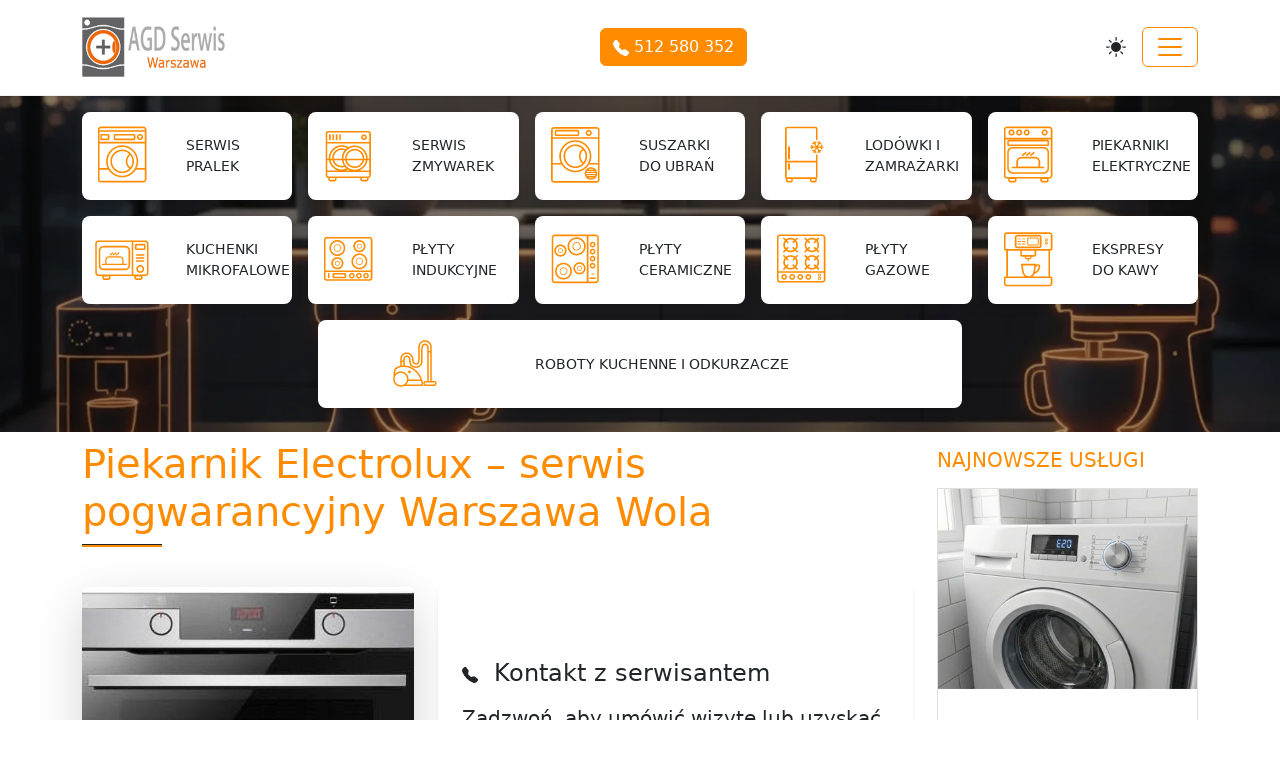

--- FILE ---
content_type: text/html; charset=UTF-8
request_url: https://serwisagd.waw.pl/serwis,piekarnik-electrolux-serwis-pogwarancyjny-warszawa-wola,3,1407.html
body_size: 21545
content:
<!DOCTYPE html>
<html lang="pl">
<head>
<!-- Google tag (gtag.js) -->
<script async src="https://www.googletagmanager.com/gtag/js?id=G-N2W0K31VVR"></script>
<script>
  window.dataLayer = window.dataLayer || [];
  function gtag(){dataLayer.push(arguments);}
  gtag('js', new Date());

  gtag('config', 'G-N2W0K31VVR');
</script>
<meta charset="utf-8">
<meta http-equiv="X-UA-Compatible" content="IE=edge">
<title>Piekarnik Electrolux – serwis pogwarancyjny Warszawa Wola Tel: 512 580 352 Serwis i Naprawa AGD Warszawa z dojazdem do klienta</title><meta http-equiv="Content-Type" content="text/html; charset=UTF-8" />
<meta name="keywords" content="Piekarnik Electrolux – serwis pogwarancyjny Warszawa Wola Tel: 512 580 352 pralki, lodówki, zamrażarki, zmywarki, kuchnie elektryczne, płyty gazowe, płyty indukcyjne, płyty ceramiczne, ekspresy do kawy, kuchnki mikrofalowe, suszarki do ubrań, odkurzacze, żelazka, suszarki do włosów, tostery, roboty kuchenne, opiekacze, roboty sprzątające, blendery, miksery, drobne agdm instalacja agd, montaż agd, Serwis i Naprawa AGD Warszawa, z dojazdem" />
<meta name="description" content="Piekarnik Electrolux – serwis pogwarancyjny Warszawa Wola Tel: 512 580 352 Serwis i Naprawa Sprzętu AGD Warszawa z dojazdem do klienta" /><meta name="generator" content="Netler - NetAdmin v.1.30" />
<meta name="viewport" content="width=device-width, initial-scale=1, shrink-to-fit=no">
<meta name="author" content="">
<link rel="icon" href="/favicon.ico" type="image/x-icon" />
<link rel="shortcut icon" href="/favicon.ico" type="image/x-icon" />     
<link href="/assets/bootstrap/css/bootstrap.min.css?1768953030" rel="stylesheet">
<link href="/assets/css/style.min.css" rel="stylesheet">    
<link rel="stylesheet" href="https://cdn.jsdelivr.net/gh/orestbida/cookieconsent@v3.1.0/dist/cookieconsent.css">    
<link rel="canonical" href="https://serwisagd.waw.pl/serwis,piekarnik-electrolux-serwis-pogwarancyjny-warszawa-wola,3,1407.html">
</head>    
<body data-bs-theme="light">    
<div id="top"></div>
    
 <nav class="navbar navbar-expand-xxl sticky-top shadow-sm">
  <div class="container"> 
    
 
    <a class="navbar-brand fw-bold" href="/"> <img class="logo" alt="Serwis i Naprawa AGD Warszawa z dojazdem do klienta" src="images/logo-agd_odw.png"> </a> 
    <a href="tel:+48512580352" class="btn btn-orange text-white d-xxl-none mx-auto">
    <svg xmlns="http://www.w3.org/2000/svg" width="16" height="16" fill="currentColor" class="bi bi-telephone-fill" viewBox="0 0 16 16">
      <path fill-rule="evenodd" d="M1.885.511a1.745 1.745 0 0 1 2.61.163L6.29 2.98c.329.423.445.974.315 1.494l-.547 2.19a.68.68 0 0 0 .178.643l2.457 2.457a.68.68 0 0 0 .644.178l2.189-.547a1.75 1.75 0 0 1 1.494.315l2.306 1.794c.829.645.905 1.87.163 2.611l-1.034 1.034c-.74.74-1.846 1.065-2.877.702a18.6 18.6 0 0 1-7.01-4.42 18.6 18.6 0 0 1-4.42-7.009c-.362-1.03-.037-2.137.703-2.877z"/>
    </svg>
    512 580 352 </a>
    <div class="d-xxl-none d-flex align-items-center">
      <button id="theme-toggle-mobile" class="btn btn-icon me-2" aria-label="Przełącz motyw">
      <svg xmlns="http://www.w3.org/2000/svg" width="20" height="20" class="bi bi-brightness-high-fill" viewBox="0 0 16 16" fill="currentColor">
        <path d="M12 8a4 4 0 1 1-8 0 4 4 0 0 1 8 0M8 0a.5.5 0 0 1 .5.5v2a.5.5 0 0 1-1 0v-2A.5.5 0 0 1 8 0m0 13a.5.5 0 0 1 .5.5v2a.5.5 0 0 1-1 0v-2A.5.5 0 0 1 8 13m8-5a.5.5 0 0 1-.5.5h-2a.5.5 0 0 1 0-1h2a.5.5 0 0 1 .5.5M3 8a.5.5 0 0 1-.5.5h-2a.5.5 0 0 1 0-1h2A.5.5 0 0 1 3 8m10.657-5.657a.5.5 0 0 1 0 .707l-1.414 1.415a.5.5 0 1 1-.707-.708l1.414-1.414a.5.5 0 0 1 .707 0m-9.193 9.193a.5.5 0 0 1 0 .707L3.05 13.657a.5.5 0 0 1-.707-.707l1.414-1.414a.5.5 0 0 1 .707 0m9.193 2.121a.5.5 0 0 1-.707 0l-1.414-1.414a.5.5 0 0 1 .707-.707l1.414 1.414a.5.5 0 0 1 0 .707M4.464 4.465a.5.5 0 0 1-.707 0L2.343 3.05a.5.5 0 1 1 .707-.707l1.414 1.414a.5.5 0 0 1 0 .708"/>
      </svg>
      </button>
      <button class="navbar-toggler" type="button" data-bs-toggle="collapse" data-bs-target="#navbarNav" aria-controls="navbarNav" aria-expanded="false" aria-label="Toggle navigation"> <span class="navbar-toggler-icon"></span> </button>
    </div>
    
 
    <div class="collapse navbar-collapse" id="navbarNav"> 
        
      <ul class="navbar-nav mx-auto mb-2 mb-xxl-0">
          
                 
				<li class="nav-item"> <a class="nav-link" href="/">START</a> </li>
								<li class="nav-item"> <a class="nav-link active" href="/pl,uslugi,2.html">USŁUGI</a> </li>
								<li class="nav-item"> <a class="nav-link" href="/pl,cennik,14.html">CENNIK</a> </li>
								<li class="nav-item"> <a class="nav-link" href="/pl,zasieg-serwisu,3.html">ZASIĘG SERWISU</a> </li>
								<li class="nav-item"> <a class="nav-link" href="/pl,porady,5.html">PORADY</a> </li>
								<li class="nav-item"> <a class="nav-link" href="/pl,naprawy-agd,15.html">NAPRAWY AGD</a> </li>
								<li class="nav-item"> <a class="nav-link" href="/pl,artykuly,6.html">ARTYKUŁY</a> </li>
								<li class="nav-item"> <a class="nav-link" href="/pl,kontakt,7.html">KONTAKT</a> </li>
				          
          
      </ul>
    </div>
    
   
    <div class="desktop-actions d-none d-xxl-flex align-items-center"> <a href="tel:+48512580352" class="btn btn-orange text-white me-3 d-flex align-items-center">
      <svg xmlns="http://www.w3.org/2000/svg" width="16" height="16" fill="currentColor" class="bi bi-telephone-fill me-2" viewBox="0 0 16 16">
        <path fill-rule="evenodd" d="M1.885.511a1.745 1.745 0 0 1 2.61.163L6.29 2.98c.329.423.445.974.315 1.494l-.547 2.19a.68.68 0 0 0 .178.643l2.457 2.457a.68.68 0 0 0 .644.178l2.189-.547a1.75 1.75 0 0 1 1.494.315l2.306 1.794c.829.645.905 1.87.163 2.611l-1.034 1.034c-.74.74-1.846 1.065-2.877.702a18.6 18.6 0 0 1-7.01-4.42 18.6 18.6 0 0 1-4.42-7.009c-.362-1.03-.037-2.137.703-2.877z"/>
      </svg>
      512 580 352</a>
      <button id="theme-toggle" class="btn btn-icon" aria-label="Przełącz motyw">
      <svg id="theme-icon" xmlns="http://www.w3.org/2000/svg" width="20" height="20" class="bi bi-brightness-high-fill" viewBox="0 0 16 16" fill="currentColor">
        <path d="M12 8a4 4 0 1 1-8 0 4 4 0 0 1 8 0M8 0a.5.5 0 0 1 .5.5v2a.5.5 0 0 1-1 0v-2A.5.5 0 0 1 8 0m0 13a.5.5 0 0 1 .5.5v2a.5.5 0 0 1-1 0v-2A.5.5 0 0 1 8 13m8-5a.5.5 0 0 1-.5.5h-2a.5.5 0 0 1 0-1h2a.5.5 0 0 1 .5.5M3 8a.5.5 0 0 1-.5.5h-2a.5.5 0 0 1 0-1h2A.5.5 0 0 1 3 8m10.657-5.657a.5.5 0 0 1 0 .707l-1.414 1.415a.5.5 0 1 1-.707-.708l1.414-1.414a.5.5 0 0 1 .707 0m-9.193 9.193a.5.5 0 0 1 0 .707L3.05 13.657a.5.5 0 0 1-.707-.707l1.414-1.414a.5.5 0 0 1 .707 0m9.193 2.121a.5.5 0 0 1-.707 0l-1.414-1.414a.5.5 0 0 1 .707-.707l1.414 1.414a.5.5 0 0 1 0 .707M4.464 4.465a.5.5 0 0 1-.707 0L2.343 3.05a.5.5 0 1 1 .707-.707l1.414 1.414a.5.5 0 0 1 0 .708"/>
      </svg>
      </button>
    </div>
  </div>
</nav>   
    
<!-- / custom-menu --> 
﻿<header class="hero-banner-content" style="margin-top:-23px;"> 
  <!-- Karuzela w tle -->
<div class="hero-carousel">     
        <div class="hero-slide active" style="background-image: url('/images/banery/ban2.webp');"></div>
    <div class="hero-slide" style="background-image: url('/images/banery/agd3.jpg');"></div>
    <div class="hero-slide" style="background-image: url('/images/banery/agd4.jpg');"></div>
    </div> 
  <div class="hero-content container d-flex flex-column flex-grow-1">
    <div class="row text-center mb-auto">
      <div class="col-lg-8 mx-auto">
              </div>
    </div>
    <div class="row row-cols-2 row-cols-xl-5 g-3 justify-content-center box-grid">
            <div class="col"> <a href="/pl,serwis-pralek,2,1.html">
        <div class="service-box p-0">
          <div class="icon-area">
            <svg class="icon" viewBox="0 0 7938 7938" xmlns="http://www.w3.org/2000/svg">
              <path d="M1343 321l5291 0c101,0 192,41 258,107 66,66 107,157 107,257l0 6198c0,101 -41,192 -107,258 -66,66 -157,107 -258,107l-5291 0c-101,0 -192,-41 -258,-107 -66,-66 -107,-157 -107,-258l0 -6198c0,-100 41,-191 107,-257 66,-66 157,-107 258,-107zm3656 3549c-97,77 -177,170 -237,275l0 0c-84,146 -131,313 -131,487 0,174 47,342 131,487l0 0c60,105 140,199 237,276 160,-212 255,-477 255,-763 0,-286 -95,-550 -255,-762zm-132 1674c-113,-91 -207,-202 -278,-325l0 0c-102,-176 -158,-378 -158,-587 0,-209 56,-411 158,-587l0 1c71,-124 165,-235 278,-326 -228,-219 -537,-354 -878,-354 -350,0 -666,142 -895,371 -229,229 -371,546 -371,895 0,350 142,666 371,895 229,229 545,371 895,371 341,0 650,-135 878,-354zm-1915 -1948c266,-265 632,-430 1037,-430 404,0 771,165 1036,430 265,265 429,631 429,1036 0,405 -164,771 -429,1037 -265,265 -632,429 -1036,429 -405,0 -771,-164 -1037,-429 -265,-266 -429,-632 -429,-1037 0,-405 164,-771 429,-1036zm1037 -757c-495,0 -944,201 -1268,525 -325,325 -525,773 -525,1268 0,495 200,944 525,1268 324,324 773,525 1268,525 495,0 943,-201 1267,-525 325,-324 526,-773 526,-1268 0,-495 -201,-943 -526,-1268 -324,-324 -772,-525 -1267,-525zm-1410 384c361,-361 859,-584 1410,-584 550,0 1048,223 1409,584 361,361 584,859 584,1409 0,295 -64,575 -179,827l996 0 0 -3052 -5621 0 0 3052 997 0c-115,-252 -179,-532 -179,-827 0,-550 223,-1048 583,-1409zm3118 2436c-84,139 -185,268 -299,382 -361,361 -859,584 -1409,584 -551,0 -1049,-223 -1410,-584 -114,-114 -215,-243 -299,-382l-1102 0 0 1224c0,46 19,87 49,117 30,29 71,48 116,48l5291 0c46,0 87,-19 117,-48 30,-30 48,-71 48,-117l0 -1224 -1102 0zm503 -4421c105,0 200,42 269,111 69,69 112,164 112,270 0,105 -43,200 -112,269 -69,69 -164,112 -269,112 -105,0 -201,-43 -270,-112 -69,-69 -111,-164 -111,-269 0,-106 42,-201 111,-270 69,-69 165,-111 270,-111zm128 253c-33,-33 -78,-53 -128,-53 -50,0 -95,20 -128,53 -33,32 -53,78 -53,128 0,50 20,95 53,128 33,32 78,53 128,53 50,0 95,-21 128,-53 32,-33 53,-78 53,-128 0,-50 -21,-96 -53,-128zm-3189 -263l2292 0c56,0 108,23 145,60 37,37 60,89 60,145l0 371c0,57 -23,108 -60,145 -37,38 -89,61 -145,61l-2292 0c-57,0 -108,-23 -146,-61 -37,-37 -60,-88 -60,-145l0 -371c0,-56 23,-108 60,-145 38,-37 89,-60 146,-60zm2292 200l-2292 0c-2,0 -3,0 -4,1 -1,1 -2,3 -2,4l0 371c0,1 1,3 2,4 1,1 2,2 4,2l2292 0c1,0 3,-1 4,-2 1,-1 1,-3 1,-4l0 -371c0,-1 0,-3 -1,-4 -1,-1 -3,-1 -4,-1zm-3969 -200l741 0c56,0 107,23 145,60l0 0c37,37 61,89 61,145l0 371c0,57 -24,108 -61,145 -37,38 -89,61 -145,61l-741 0c-57,0 -108,-23 -146,-61l1 0c-38,-37 -61,-89 -61,-145l0 -371c0,-56 23,-107 60,-145l1 0c37,-37 89,-60 145,-60zm741 200l-741 0c-2,0 -3,0 -4,1l-1 0c0,1 -1,3 -1,4l0 371c0,2 1,3 1,4l1 0c1,1 2,2 4,2l741 0c1,0 3,-1 4,-2 1,-1 2,-3 2,-4l0 -371c0,-1 -1,-3 -2,-4l0 0c-1,-1 -3,-1 -4,-1zm-1025 779l5621 0 0 -1242 -5621 0 0 1242zm0 -1442l5621 0 0 -80c0,-45 -18,-86 -48,-116 -30,-30 -71,-48 -117,-48l-5291 0c-45,0 -86,18 -116,48 -30,30 -49,71 -49,116l0 80z"/>
            </svg>
          </div>
          <div class="text-area">
            <p>SERWIS PRALEK</p>
          </div>
        </div>
        </a> </div>
            <div class="col"> <a href="/pl,serwis-zmywarek,2,2.html">
        <div class="service-box p-0">
          <div class="icon-area">
            <svg class="icon" viewBox="0 0 7938 7938" xmlns="http://www.w3.org/2000/svg">
              <path d="M1535 859l4939 0c94,0 179,38 240,100 62,61 100,146 100,240l0 5161c0,94 -38,179 -100,240 -50,51 -117,86 -191,97l0 172c0,71 -29,136 -76,183l-1 0c-47,47 -112,77 -183,77l-506 0c-71,0 -136,-30 -184,-77 -47,-47 -76,-112 -76,-183l0 -169 -2953 0 0 169c0,71 -30,136 -77,183 -47,47 -112,77 -183,77l-506 0c-72,0 -137,-29 -184,-77l0 0c-47,-47 -76,-112 -76,-183l0 -169c-87,-4 -165,-42 -223,-100 -62,-61 -100,-146 -100,-240l0 -5161c0,-94 38,-179 100,-240 61,-62 147,-100 240,-100zm2052 4464c-141,49 -288,70 -434,65 -172,-6 -343,-49 -499,-128 -293,-150 -498,-404 -592,-693 -7,-23 -14,-46 -20,-68l-234 0c67,346 263,667 574,885 224,157 483,242 746,253 221,10 444,-33 650,-128 -39,-32 -77,-67 -114,-103 -26,-27 -52,-55 -77,-83zm-1579 -1024c-18,-214 21,-436 125,-641 150,-293 404,-497 693,-592 274,-88 579,-79 859,48 48,-47 100,-90 153,-131 -281,-146 -595,-189 -893,-136 -355,62 -685,260 -908,578l0 0c-186,265 -267,573 -253,874l224 0zm1534 -1028c-216,-81 -446,-82 -654,-15 -241,79 -452,249 -576,493 -90,176 -122,367 -104,550l986 0c0,-10 0,-19 0,-29 0,-378 130,-725 348,-999zm-1292 1228l2 6c78,241 249,452 493,576 130,67 272,103 414,108 101,4 202,-8 300,-35 -128,-193 -215,-416 -249,-655l-960 0zm1711 1141c-88,49 -180,89 -275,119l510 0c-82,-33 -160,-73 -235,-119zm-1268 119c-149,-48 -292,-119 -425,-212 -363,-254 -589,-632 -661,-1037l-2 -11 -209 0 0 1260 1297 0zm-1109 -1460c-14,-340 79,-688 290,-988l6 -10c255,-358 629,-581 1031,-651 374,-66 771,0 1116,211 230,-126 493,-197 773,-197 444,0 846,179 1136,470 291,291 471,692 471,1136 0,10 0,19 0,29l207 0 0 -1875 -5218 0 0 1875 188 0zm4384 203c-1,10 -4,20 -6,29l0 1 -2 10 -1 4 -2 8 -3 11 -2 10 -1 1c-2,7 -3,14 -5,21l-4 11 0 0 -2 9 -1 2 -3 9 -1 4 -3 8 -3 10 -3 9 -1 3 -3 7 -1 5 -3 8 -4 10 -4 10 0 1 -3 8 -2 5 -3 6 -2 4c-2,6 -4,12 -7,17l0 1 -3 7 -2 5 -3 6 -3 7 -2 4 0 1 -5 10 0 0 -3 6 -3 7 -3 4 -4 8 -1 3 -1 1 -5 11 -2 3 -5 9 -2 4 -3 5 -4 7 -5 9 -3 6 -3 6 -4 5 -4 7 -2 3 -6 10 -4 6 -3 5 -4 6 -4 6 -2 4 -6 8 -1 3 0 0 -2 3 -5 7 -3 4 -5 7 -3 4 -5 7 -2 3 0 0 -1 1 -7 9 -3 4 -5 7 -2 3 -7 8 -1 2 -1 1 -7 9 0 0 -3 5 -5 5 -4 4 -5 7 -3 3 0 1 -7 8 -1 1 -2 2 -6 7 -4 4 -5 6 -3 3 -8 10 -1 0 -9 9 -2 3 -7 8 -3 2 -9 9c-215,215 -513,349 -842,349 -328,0 -626,-134 -842,-349l-9 -9 -2 -2 -7 -8 -3 -3 -8 -9 -1 0 -8 -10 -3 -3 -6 -6 -3 -4 -7 -7 -1 -2 -1 -1 -7 -8 -1 -1 -2 -3 -6 -7 -3 -4 -5 -5 -3 -5 -1 0 -7 -9 0 -1 -2 -2 -6 -8 -3 -3 -5 -7 -3 -4 -7 -9 0 -1 0 0 -2 -3 -6 -7 -2 -4 -5 -7 -3 -4 -5 -7 -2 -3 0 0 -2 -3 -5 -8 -3 -4 -4 -6 -3 -6 -4 -5 -4 -6 -5 -10 -3 -3 -4 -7 -3 -5 -3 -6 -3 -6 -6 -9 -3 -7 -3 -5 -3 -5 -4 -7 -2 -4 -6 -11 0 -1 -2 -3 -4 -8 -2 -4 -3 -7 -3 -6 0 0 -5 -10 0 -1 -2 -4 -3 -7 -3 -6 -2 -5 -3 -7 0 0 -5 -10 0 -1 -4 -10 -1 -1 -2 -6 -2 -5 -3 -8 -1 -1 -3 -10 -4 -10 -3 -8 -2 -5 -2 -7 -1 -3 -3 -9 -4 -10 -2 -8 -1 -4 -3 -9 -1 -2 -3 -9 0 0 -3 -11c-2,-7 -4,-14 -6,-21l0 -1 -3 -10 -2 -11 -2 -8 -1 -4 -2 -10 -1 -1c-2,-9 -4,-19 -6,-29l0 -3 -220 0c49,297 190,562 394,766 254,254 606,412 994,412 389,0 740,-158 995,-412 203,-204 345,-469 393,-766l-219 0 -1 3zm-1900 435c5,5 9,10 14,15l1 2 1 1 6 6 2 2 8 8c179,179 427,290 700,290 274,0 522,-111 701,-290l7 -8 2 -2 6 -6 1 -1 2 -2c4,-5 9,-10 13,-15l3 -2 7 -8 0 0 7 -8 1 -1 6 -8 1 -1 1 -1 6 -7 2 -2 6 -7 1 -1 7 -9 0 0 6 -8 3 -4 3 -4 4 -5 5 -7 1 -2 5 -7 2 -2 6 -9 0 0 1 -1 5 -7 2 -4 4 -6 1 -2 1 -1 5 -7 0 0 3 -6 2 -3 3 -5 1 0 4 -8 2 -3 4 -6 2 -4 2 -3 3 -6 4 -7 1 0 3 -6 1 -3 3 -5 1 -1 4 -8 2 -4 2 -4 3 -5 2 -5 2 -4 4 -8 0 -1 3 -6 1 -2 3 -6 1 -1c2,-5 4,-10 6,-14l1 -2 3 -6 1 -2c1,-5 3,-9 5,-13l1 -2 2 -6 2 -4 2 -6 3 -8 2 -5 2 -5 2 -5 1 -4 2 -5 3 -8 2 -8 1 -2c3,-7 5,-15 7,-22l1 -2c2,-8 4,-15 6,-23l1 -2c1,-5 3,-11 4,-16l2 -9 2 -7 1 -1 -1929 0 0 1 2 7 2 9c2,5 3,11 5,16l0 2c2,8 5,15 7,23l0 2c3,7 5,15 7,22l1 2 3 8 2 8 2 5 2 4 2 5 1 5 2 5 4 8 2 6 1 4 3 6 1 2c1,4 3,8 5,13l1 2 3 6 1 2c2,4 4,9 6,14l0 1 3 6 1 2 3 6 0 1 4 8 3 4 2 5 2 5 2 4 3 4 4 8 0 1 3 5 2 3 3 6 0 0 4 7 4 6 1 3 3 4 3 6 2 3 5 8 0 0 3 5 2 3 4 6 0 0 5 7 0 1 2 2 4 6 2 4 5 7 1 1 0 0 6 9 2 2 4 7 2 2 5 7 4 5 3 4 3 4 6 8 0 0 7 9 1 1 6 7 1 2 7 7 0 1 1 1 7 8 1 1 7 8 0 0 7 8 2 2zm732 -1858c329,0 627,134 842,349 216,216 349,513 349,842l0 1 0 0 0 0c0,5 0,9 0,13l0 1 0 0 0 0 0 1 0 0 0 1 0 1 0 0 0 0 0 8 0 0 0 1 0 0 0 1 0 0 0 1 216 0c0,-10 0,-19 0,-29 0,-388 -158,-740 -412,-995 -255,-254 -606,-411 -995,-411 -388,0 -740,157 -994,411 -255,255 -412,607 -412,995 0,10 0,19 0,29l216 0 0 -1 0 0 0 -1 0 0 0 -1 0 0 0 -8 0 0 0 0 0 -1 0 -1 0 0 0 -1 0 0 0 0 0 -1 0 -13 0 0 0 0 0 -1c0,-329 133,-626 348,-842 216,-215 514,-349 842,-349zm1151 1497c-2,7 -3,14 -5,21l5 -21zm-450 -1006c-179,-180 -427,-291 -701,-291 -273,0 -521,111 -700,291 -179,179 -290,426 -290,700l0 1 0 0 0 0 0 8 0 0 0 1 0 1 0 0 0 1 0 0 0 1 0 0 0 1 0 0 0 1 0 0 0 1 0 0 0 1 0 0 0 1 0 0 0 0 0 1 0 0 0 1 0 0 0 1 0 0 0 1 0 0 0 0 0 1 0 0 0 4 0 0 0 1 0 1 1981 0 0 -1 0 -1 0 0 0 -4 0 0 0 -1 0 0 0 0 0 -1 0 0 0 -1 0 0 0 -1 0 0 0 -1 0 0 0 0 0 -1 0 0 0 -1 0 0 0 -1 0 0 0 -1 0 0 0 -1 0 0 0 -1 0 0 0 -1 0 0 0 -1 0 -1 0 0 0 -8 0 0 0 0 0 -1c0,-274 -111,-521 -290,-700zm890 929c-50,352 -215,667 -455,907 -150,151 -331,272 -532,353l1210 0 0 -1260 -223 0zm-445 -3011c-43,0 -82,17 -110,45l0 0c-29,29 -46,68 -46,111 0,44 17,83 46,111l0 0c28,28 67,46 110,46 44,0 83,-18 111,-46l0 0c29,-28 46,-67 46,-111 0,-43 -17,-82 -46,-111l0 0c-28,-28 -67,-45 -111,-45zm-252 -96c65,-64 154,-104 252,-104 99,0 188,40 253,104l0 0c64,65 104,154 104,252 0,98 -40,187 -104,252l0 0c-65,65 -154,105 -253,105 -98,0 -187,-40 -252,-105l0 0c-64,-65 -104,-154 -104,-252 0,-98 40,-187 104,-252l0 0zm-2823 -41c0,-56 45,-100 100,-100 55,0 100,44 100,100l0 582c0,55 -45,100 -100,100 -55,0 -100,-45 -100,-100l0 -582zm-416 0c0,-56 45,-100 100,-100 55,0 100,44 100,100l0 582c0,55 -45,100 -100,100 -55,0 -100,-45 -100,-100l0 -582zm-418 0c0,-56 45,-100 100,-100 55,0 100,44 100,100l0 582c0,55 -45,100 -100,100 -55,0 -100,-45 -100,-100l0 -582zm-416 0c0,-56 45,-100 100,-100 55,0 100,44 100,100l0 582c0,55 -45,100 -100,100 -55,0 -100,-45 -100,-100l0 -582zm-225 873l5218 0 0 -1025c0,-38 -16,-73 -42,-98 -25,-26 -60,-42 -98,-42l-4939 0c-38,0 -73,16 -98,42 -26,25 -41,60 -41,98l0 1025zm5218 3735l-5218 0 0 401c0,38 15,73 41,99 25,25 60,41 98,41l4939 0c38,0 73,-16 98,-41 26,-26 42,-61 42,-99l0 -401zm-291 741l-626 0 0 169c0,16 7,31 18,42 11,11 26,17 42,17l506 0c16,0 31,-6 42,-17l0 0c11,-11 18,-26 18,-42l0 -169zm-3980 0l-625 0 0 169c0,16 7,31 17,42l1 0c11,11 26,17 42,17l506 0c16,0 31,-6 42,-17 11,-11 17,-26 17,-42l0 -169z"/>
            </svg>
          </div>
          <div class="text-area">
            <p>SERWIS ZMYWAREK</p>
          </div>
        </div>
        </a> </div>
            <div class="col"> <a href="/pl,serwis-suszarek-do-ubran,2,10.html">
        <div class="service-box p-0">
          <div class="icon-area">
            <svg class="icon" viewBox="0 0 7938 7938" xmlns="http://www.w3.org/2000/svg">
              <path d="M1364 374l5292 0c100,0 191,41 257,107 66,66 107,157 107,257l0 6181c0,100 -41,191 -107,257 -66,66 -157,107 -257,107l-5292 0c-100,0 -192,-41 -258,-107 -66,-66 -107,-157 -107,-257l0 -6181c0,-100 41,-191 107,-257 66,-66 158,-107 258,-107zm4076 6088l1024 0c20,-31 36,-64 50,-98l-1123 0c13,34 30,67 49,98zm856 176l-687 0c97,67 216,107 343,107 128,0 246,-40 344,-107zm-687 -996l687 0c-98,-68 -216,-107 -344,-107 -127,0 -246,39 -343,107zm855 176l-1024 0c-19,30 -36,63 -49,97l1123 0c-14,-34 -30,-67 -50,-97zm91 273l-1206 0c-1,16 -1,32 -1,49 0,16 0,32 1,48l1206 0c2,-16 2,-32 2,-48 0,-17 0,-33 -2,-49zm-603 -731c216,0 411,87 552,228 141,141 228,336 228,552 0,215 -87,410 -228,551 -141,141 -336,228 -552,228 -215,0 -410,-87 -551,-228 -141,-141 -228,-336 -228,-551 0,-216 87,-411 228,-552 141,-141 336,-228 551,-228zm-932 -2125c-96,77 -177,171 -237,275l0 1c-84,145 -130,312 -130,487 0,174 46,341 130,486l0 1c60,105 141,198 237,275 160,-212 255,-476 255,-762 0,-287 -95,-551 -255,-763zm-132 1674c-113,-91 -206,-201 -278,-325l0 0c-101,-175 -157,-377 -157,-586 0,-210 56,-411 157,-587l0 0c72,-124 165,-234 278,-325 -228,-219 -537,-354 -878,-354 -350,0 -666,142 -895,371 -229,229 -371,545 -371,895 0,349 142,666 371,895 229,229 545,370 895,370 341,0 650,-135 878,-354zm-1915 -1948c266,-265 632,-429 1037,-429 405,0 771,164 1036,429 265,265 429,632 429,1037 0,404 -164,771 -429,1036 -265,265 -631,429 -1036,429 -405,0 -771,-164 -1037,-429 -265,-265 -429,-632 -429,-1036 0,-405 164,-772 429,-1037zm1037 -756c-495,0 -944,200 -1268,525 -324,324 -525,772 -525,1268 0,495 201,943 525,1267 324,325 773,526 1268,526 495,0 943,-201 1268,-526 324,-324 525,-772 525,-1267 0,-496 -201,-944 -525,-1268 -325,-325 -773,-525 -1268,-525zm-1409 383c360,-360 859,-583 1409,-583 550,0 1048,223 1409,583 361,361 584,859 584,1410 0,294 -64,574 -179,826l996 0 0 -2990 -5621 0 0 2990 997 0c-115,-252 -179,-532 -179,-826 0,-551 223,-1049 584,-1410zm3117 2436c-84,140 -184,268 -299,383 -361,360 -859,584 -1409,584 -550,0 -1049,-224 -1409,-584 -115,-115 -216,-243 -300,-383l-1102 0 0 1895c0,45 19,86 49,116 30,30 71,48 116,48l5292 0c45,0 86,-18 116,-48 30,-30 48,-71 48,-116l0 -1895 -1102 0zm-44 -4296c105,0 200,43 269,112 69,69 112,164 112,269 0,105 -43,200 -112,269 -69,69 -164,112 -269,112 -105,0 -200,-43 -269,-112 -69,-69 -112,-164 -112,-269 0,-105 43,-200 112,-269 69,-69 164,-112 269,-112zm128 253c-33,-33 -78,-53 -128,-53 -50,0 -95,20 -128,53 -33,33 -53,78 -53,128 0,50 20,95 53,128 33,33 78,53 128,53 50,0 95,-20 128,-53 33,-33 53,-78 53,-128 0,-50 -20,-95 -53,-128zm-4139 -263l2633 0c57,0 109,23 146,60l0 1c37,37 60,88 60,145l0 370c0,57 -23,108 -60,146l0 0c-37,37 -89,60 -146,60l-2633 0c-56,0 -108,-23 -145,-60l0 0c-37,-38 -60,-89 -60,-146l0 -370c0,-57 23,-108 60,-145l0 -1c37,-37 89,-60 145,-60zm2633 200l-2633 0c-1,0 -3,1 -4,2l0 0c-1,1 -1,2 -1,4l0 370c0,2 0,3 1,4l0 0c1,1 3,2 4,2l2633 0c2,0 3,-1 5,-2l0 0c1,-1 1,-2 1,-4l0 -370c0,-2 0,-3 -1,-4l0 0c-2,-1 -3,-2 -5,-2zm-3097 716l5621 0 0 -896c0,-45 -18,-86 -48,-116 -30,-30 -71,-48 -116,-48l-5292 0c-45,0 -86,18 -116,48 -30,30 -49,71 -49,116l0 896z"/>
            </svg>
          </div>
          <div class="text-area">
            <p>SUSZARKI DO UBRAŃ</p>
          </div>
        </div>
        </a> </div>
            <div class="col"> <a href="/pl,serwis-lodowek-i-zamrazarek,2,13.html">
        <div class="service-box p-0">
          <div class="icon-area">
            <svg class="icon" viewBox="0 0 7938 7938" xmlns="http://www.w3.org/2000/svg">
              <path d="M2264 334l3481 0c74,0 141,30 190,79l1 0c49,49 79,116 79,190l0 1387c-26,-2 -51,-3 -77,-3 -42,0 -83,3 -124,8l0 -1392c0,-19 -7,-36 -20,-48l0 -1c-12,-12 -30,-20 -49,-20l-3481 0c-19,0 -36,8 -49,21l0 0c-12,12 -20,29 -20,48l0 3962 3619 0 0 -778c41,6 82,9 124,9 26,0 51,-2 77,-4l0 2749c0,73 -30,141 -79,190l-1 0 -2 3 0 260c0,71 -30,136 -77,183l0 0c-47,48 -112,77 -183,77l-342 0c-72,0 -137,-29 -184,-77 -47,-47 -76,-112 -76,-183l0 -184 -2116 0 0 184c0,71 -29,136 -76,183 -47,48 -113,77 -184,77l-342 0c-71,0 -136,-29 -183,-77l0 0c-48,-47 -77,-112 -77,-183l0 -245c-7,-6 -13,-12 -19,-18l-1 0c-48,-49 -79,-116 -79,-190l0 -5938c0,-74 31,-141 80,-190l-1 0c49,-49 117,-79 191,-79zm2904 2620c-41,0 -75,-34 -75,-75 0,-42 34,-75 75,-75l136 0 -69 -110c-22,-35 -11,-81 24,-103 35,-22 81,-11 103,24l118 189 321 0 -166 -287 -218 -3c-42,-1 -74,-35 -74,-76 1,-41 35,-74 76,-74l129 2 -63 -110c-21,-35 -9,-81 27,-102 36,-21 81,-8 102,27l68 117 60 -114c20,-36 65,-50 102,-31 36,20 50,65 31,102l-105 196 160 278 160 -277 -104 -197c-20,-36 -6,-82 31,-101 36,-19 82,-6 101,31l61 114 67 -117c21,-36 67,-48 102,-27 36,20 48,66 28,102l-64 110 129 -2c42,-1 76,32 76,73 1,42 -32,76 -73,76l-219 4 -165 286 321 0 118 -189c21,-35 68,-46 103,-24 35,22 46,68 24,103l-69 110 135 0c42,0 75,33 75,75 0,41 -33,75 -75,75l-127 0 67 110c21,36 9,82 -26,103 -36,21 -82,9 -103,-26l-112 -187 -331 0 160 277 223 8c41,1 73,36 72,77 -1,41 -36,74 -77,72l-129 -4 67 117c21,36 9,82 -27,102 -36,21 -82,9 -102,-27l-64 -110 -63 113c-20,36 -65,49 -101,29 -36,-20 -49,-66 -29,-102l106 -191 -166 -287 -165 287 106 192c20,36 7,81 -29,101 -36,20 -82,7 -102,-29l-63 -113 -63 111c-21,35 -67,48 -103,27 -35,-21 -47,-67 -27,-102l68 -117 -130 4c-41,1 -75,-31 -77,-72 -1,-42 32,-76 73,-77l222 -8 161 -278 -331 0 -112 187c-22,35 -68,47 -103,26 -35,-21 -47,-67 -26,-103l67 -110 -128 0zm-2413 3871l-461 0 0 169c0,16 6,31 17,42l0 0c11,11 26,17 42,17l342 0c16,0 31,-6 42,-17 11,-11 18,-26 18,-42l0 -169zm2977 0l-461 0 0 169c0,16 7,31 18,42 11,11 26,17 42,17l342 0c16,0 31,-6 42,-17l0 0c11,-11 17,-26 17,-42l0 -169zm-3368 -1209l0 -691c0,-25 21,-46 46,-46l162 0c25,0 46,21 46,46l0 691c0,25 -21,46 -46,46l-162 0c-25,0 -46,-21 -46,-46zm0 -1289l0 -1487c0,-25 21,-46 46,-46l162 0c25,0 46,21 46,46l0 1487c0,26 -21,46 -46,46l-162 0c-25,0 -46,-20 -46,-46zm-169 438l0 1776c0,19 8,36 20,48l0 0c13,13 30,20 49,20l3481 0c19,0 37,-7 49,-19l0 -1c13,-12 20,-29 20,-48l0 -1776 -3619 0z"/>
            </svg>
          </div>
          <div class="text-area">
            <p>LODÓWKI I ZAMRAŻARKI</p>
          </div>
        </div>
        </a> </div>
            <div class="col"> <a href="/pl,serwis-piekarnikow-elektrycznych,2,3.html">
        <div class="service-box p-0">
          <div class="icon-area">
            <svg class="icon" viewBox="0 0 7938 7938" xmlns="http://www.w3.org/2000/svg">
              <path d="M1343 321l5291 0c101,0 192,41 258,107 66,66 107,157 107,257l0 5722c0,101 -41,192 -107,258 -66,66 -157,107 -258,107l-111 0 0 222c0,71 -29,136 -76,183l-1 0c-47,47 -112,77 -183,77l-506 0c-71,0 -136,-30 -184,-77 -47,-47 -76,-112 -76,-183l0 -222 -2953 0 0 222c0,71 -30,136 -77,183 -47,47 -112,77 -183,77l-506 0c-72,0 -137,-29 -184,-77l0 0c-47,-47 -76,-112 -76,-183l0 -222 -175 0c-101,0 -192,-41 -258,-107 -66,-66 -107,-157 -107,-258l0 -5722c0,-100 41,-191 107,-257 66,-66 157,-107 258,-107zm4686 354c105,0 200,43 269,112 69,69 111,164 111,269 0,105 -42,201 -111,269 -69,69 -164,112 -269,112 -106,0 -201,-43 -270,-112 -69,-68 -111,-164 -111,-269 0,-105 42,-200 111,-269 69,-69 164,-112 270,-112zm128 253c-33,-33 -78,-53 -128,-53 -50,0 -96,20 -128,53 -33,33 -53,78 -53,128 0,50 20,95 53,128 32,33 78,53 128,53 50,0 95,-20 128,-53 32,-33 52,-78 52,-128 0,-50 -20,-95 -52,-128zm-4226 -253c105,0 200,43 269,112 69,69 112,164 112,269 0,105 -43,201 -112,269 -69,69 -164,112 -269,112 -105,0 -200,-43 -269,-112 -69,-68 -112,-164 -112,-269 0,-105 43,-200 112,-269 69,-69 164,-112 269,-112zm128 253c-33,-33 -78,-53 -128,-53 -50,0 -95,20 -128,53 -33,33 -53,78 -53,128 0,50 20,95 53,128 33,33 78,53 128,53 50,0 95,-20 128,-53 33,-33 53,-78 53,-128 0,-50 -20,-95 -53,-128zm1747 -253c105,0 200,43 269,112 69,69 112,164 112,269 0,105 -43,201 -112,269 -69,69 -164,112 -269,112 -105,0 -200,-43 -269,-112 -69,-68 -112,-164 -112,-269 0,-105 43,-200 112,-269 69,-69 164,-112 269,-112zm128 253c-33,-33 -78,-53 -128,-53 -50,0 -95,20 -128,53 -33,33 -53,78 -53,128 0,50 20,95 53,128 33,33 78,53 128,53 50,0 95,-20 128,-53 33,-33 53,-78 53,-128 0,-50 -20,-95 -53,-128zm-1065 -253c105,0 200,43 269,112 69,69 111,164 111,269 0,105 -42,201 -111,269 -69,69 -164,112 -269,112 -106,0 -201,-43 -270,-112 -69,-68 -111,-164 -111,-269 0,-105 42,-200 111,-269 69,-69 164,-112 270,-112zm128 253c-33,-33 -78,-53 -128,-53 -50,0 -96,20 -128,53 -33,33 -53,78 -53,128 0,50 20,95 53,128 32,33 78,53 128,53 50,0 95,-20 128,-53 32,-33 52,-78 52,-128 0,-50 -20,-95 -52,-128zm1428 2969c-17,52 -73,82 -125,65 -53,-16 -82,-72 -66,-125 45,-142 124,-169 211,-198 48,-15 100,-33 134,-131 18,-52 75,-79 127,-61 52,18 79,74 62,126 -67,191 -168,225 -260,256 -36,11 -69,22 -83,68zm-500 0c-17,52 -73,82 -125,65 -53,-16 -82,-72 -66,-125 45,-142 124,-169 211,-198 48,-15 100,-33 134,-131 18,-52 75,-79 127,-61 52,18 79,74 62,126 -67,191 -168,225 -260,256 -36,11 -69,22 -83,68zm-500 0c-17,52 -73,82 -125,65 -53,-16 -82,-72 -66,-125 45,-142 124,-169 211,-198 48,-15 100,-33 134,-131 18,-52 75,-79 127,-61 52,18 79,74 62,126 -67,191 -168,225 -260,256 -36,11 -69,22 -83,68zm-704 1388l2561 0 0 -579c0,-118 -49,-225 -126,-303 -78,-78 -186,-126 -303,-126l-1703 0c-118,0 -225,48 -303,126 -78,78 -126,185 -126,303l0 579zm-200 17l0 -596c0,-173 71,-331 185,-445 114,-114 271,-184 444,-184l1703 0c173,0 330,70 444,184 114,114 185,272 185,445l0 596 411 0c55,0 100,45 100,100 0,55 -45,100 -100,100l-3845 0c-55,0 -100,-45 -100,-100 0,-55 45,-100 100,-100l473 0zm-460 -2458l3855 0c184,0 351,75 472,197 121,121 197,288 197,472l0 1990c0,184 -76,352 -197,473 -121,121 -288,196 -472,196l-3855 0c-184,0 -351,-75 -472,-196 -121,-121 -196,-289 -196,-473l0 -1990c0,-184 75,-351 196,-472 121,-122 288,-197 472,-197zm3855 200l-3855 0c-128,0 -246,53 -331,138 -84,85 -137,202 -137,331l0 1990c0,129 53,246 137,331 85,85 203,138 331,138l3855 0c129,0 246,-53 331,-138 85,-85 138,-202 138,-331l0 -1990c0,-129 -53,-246 -138,-331 -85,-85 -202,-138 -331,-138zm-4317 -1082l4780 0c56,0 107,23 145,61l0 0c37,37 61,89 61,145l0 371c0,56 -24,107 -61,145l0 0c-38,37 -89,60 -145,60l-4780 0c-57,0 -108,-23 -145,-60l-1 0c-37,-38 -60,-89 -60,-145l0 -371c0,-56 23,-108 60,-145l1 0c37,-38 88,-61 145,-61zm4780 200l-4780 0c-2,0 -4,1 -5,2 -1,1 -1,2 -1,4l0 371c0,1 0,3 1,4 1,1 3,1 5,1l4780 0c1,0 3,0 4,-1 1,-1 2,-3 2,-4l0 -371c0,-2 -1,-3 -2,-4 -1,-1 -3,-2 -4,-2zm-56 4663l-626 0 0 169c0,16 7,31 18,42 11,11 26,17 42,17l506 0c16,0 31,-6 42,-17l0 0c11,-11 18,-26 18,-42l0 -169zm-3980 0l-625 0 0 169c0,16 7,31 17,42l1 0c11,11 26,17 42,17l506 0c16,0 31,-6 42,-17 11,-11 17,-26 17,-42l0 -169zm-1165 -5118l5621 0 0 -1022c0,-45 -18,-86 -48,-116 -30,-30 -71,-48 -117,-48l-5291 0c-45,0 -86,18 -116,48 -30,30 -49,71 -49,116l0 1022zm5621 200l-5621 0 0 4500c0,45 19,86 49,116 30,30 71,49 116,49l5291 0c46,0 87,-19 117,-49 30,-30 48,-71 48,-116l0 -4500z"/>
            </svg>
          </div>
          <div class="text-area">
            <p>PIEKARNIKI ELEKTRYCZNE</p>
          </div>
        </div>
        </a> </div>
            <div class="col"> <a href="/pl,serwis-kuchenek-mikrofalowych,2,4.html">
        <div class="service-box p-0">
          <div class="icon-area">
            <svg class="icon" viewBox="0 0 7938 7938" xmlns="http://www.w3.org/2000/svg">
              <path d="M1046 1535l5816 0c110,0 209,44 281,117 72,72 117,171 117,281l0 3628c0,110 -45,209 -117,281 -72,73 -171,117 -281,117l-339 0 0 222c0,71 -29,136 -76,184l-1 0c-47,47 -112,76 -183,76l-506 0c-71,0 -136,-29 -184,-76 -47,-47 -76,-112 -76,-184l0 -222 -2953 0 0 222c0,72 -30,137 -77,184 -47,47 -112,76 -183,76l-506 0c-72,0 -137,-29 -184,-76l0 0c-47,-48 -76,-113 -76,-184l0 -222 -472 0c-110,0 -209,-44 -281,-117 -72,-72 -117,-171 -117,-281l0 -3628c0,-110 45,-209 117,-281 72,-73 171,-117 281,-117zm2308 1823c-12,41 -55,63 -96,51 -41,-13 -63,-56 -51,-97 35,-110 96,-130 163,-152 37,-13 77,-26 104,-102 13,-40 57,-61 97,-47 40,14 62,57 48,97 -51,148 -129,174 -201,197 -27,9 -53,18 -64,53zm-385 0c-13,41 -56,63 -97,51 -40,-13 -63,-56 -50,-97 34,-110 96,-130 162,-152 37,-13 78,-26 104,-102 14,-40 57,-61 98,-47 40,14 61,57 47,97 -51,148 -129,174 -200,197 -28,9 -53,18 -64,53zm-386 0c-12,41 -56,63 -96,51 -41,-13 -63,-56 -51,-97 35,-110 96,-130 163,-152 37,-13 77,-26 103,-102 14,-40 58,-61 98,-47 40,14 61,57 48,97 -51,148 -129,174 -201,197 -27,9 -53,18 -64,53zm-542 1070l1974 0 0 -446c0,-91 -37,-174 -97,-234 -60,-60 -143,-97 -234,-97l-1312 0c-91,0 -174,37 -234,97 -60,60 -97,143 -97,234l0 446zm-155 13l0 -459c0,-134 55,-255 143,-343 88,-88 209,-142 343,-142l1312 0c134,0 255,54 343,142 88,88 143,209 143,343l0 459 341 0c42,0 77,35 77,78 0,42 -35,77 -77,77l-2966 0c-42,0 -77,-35 -77,-77 0,-43 35,-78 77,-78l341 0zm3912 -249c-55,0 -100,-45 -100,-100 0,-55 45,-100 100,-100l861 0c55,0 100,45 100,100 0,55 -45,100 -100,100l-861 0zm0 -750c-55,0 -100,-45 -100,-100 0,-55 45,-100 100,-100l861 0c55,0 100,45 100,100 0,55 -45,100 -100,100l-861 0zm0 375c-55,0 -100,-45 -100,-100 0,-55 45,-100 100,-100l861 0c55,0 100,45 100,100 0,55 -45,100 -100,100l-861 0zm430 770c136,0 258,55 347,144 89,89 144,211 144,347 0,135 -55,258 -144,347 -89,88 -211,143 -347,143 -135,0 -258,-55 -346,-143 -89,-89 -144,-212 -144,-347 0,-136 55,-258 144,-347 88,-89 211,-144 346,-144zm206 285c-53,-52 -125,-85 -206,-85 -80,0 -152,33 -205,85 -53,53 -85,126 -85,206 0,80 32,153 85,205 53,53 125,85 205,85 81,0 153,-32 206,-85 52,-52 85,-125 85,-205 0,-80 -33,-153 -85,-206zm-4749 -2657l2686 0c169,0 322,69 433,180 111,111 180,264 180,433l0 1796c0,169 -69,322 -180,433 -111,111 -264,180 -433,180l-2686 0c-169,0 -322,-69 -434,-180 -111,-111 -180,-264 -180,-433l0 -1796c0,-169 69,-322 180,-433 112,-111 265,-180 434,-180zm2686 200l-2686 0c-114,0 -217,46 -292,121 -75,75 -122,178 -122,292l0 1796c0,113 47,217 122,292 75,75 178,121 292,121l2686 0c114,0 217,-46 292,-121 75,-75 121,-179 121,-292l0 -1796c0,-114 -46,-217 -121,-292 -75,-75 -178,-121 -292,-121zm1399 -453l917 0c56,0 107,23 145,61l0 0c37,38 61,89 61,145l0 371c0,56 -24,107 -61,145l0 0c-37,37 -89,60 -145,60l-917 0c-57,0 -108,-23 -145,-60 -38,-37 -61,-89 -61,-145l0 -371c0,-57 23,-108 61,-145l0 0c37,-37 89,-61 145,-61zm917 200l-917 0c-2,0 -3,1 -4,2l0 0c-1,1 -2,3 -2,4l0 371c0,1 1,3 2,4 1,1 2,1 4,1l917 0c1,0 3,0 4,-1l0 0c1,-1 2,-3 2,-4l0 -371c0,-2 -1,-3 -2,-4l0 0c-1,-1 -3,-2 -4,-2zm-364 3851l-626 0 0 168c0,16 7,31 18,42 11,11 26,18 42,18l506 0c16,0 31,-7 42,-17l0 -1c11,-11 18,-25 18,-42l0 -168zm-3980 0l-625 0 0 168c0,17 7,32 17,42l1 0c11,11 26,18 42,18l506 0c16,0 31,-7 42,-18 11,-11 17,-26 17,-42l0 -168zm2830 -254l0 -4024 -4127 0c-54,0 -104,22 -140,58 -36,36 -58,85 -58,140l0 3628c0,55 22,104 58,140 36,36 86,58 140,58l4127 0zm200 -4024l0 4024 1489 0c54,0 104,-22 140,-58 36,-36 58,-85 58,-140l0 -3628c0,-55 -22,-104 -58,-140 -36,-36 -86,-58 -140,-58l-1489 0z"/>
            </svg>
          </div>
          <div class="text-area">
            <p>KUCHENKI MIKROFALOWE</p>
          </div>
        </div>
        </a> </div>
            <div class="col"> <a href="/pl,serwis-plyt-indukcyjnych,2,5.html">
        <div class="service-box p-0">
          <div class="icon-area">
            <svg class="icon" viewBox="0 0 7938 7938" xmlns="http://www.w3.org/2000/svg">
              <path d="M1343 1104l5291 0c101,0 192,41 258,107 66,66 107,157 107,257l0 4719c0,100 -41,191 -107,257 -66,66 -157,107 -258,107l-5291 0c-101,0 -192,-41 -258,-107 -66,-66 -107,-157 -107,-257l0 -4719c0,-100 41,-191 107,-257 66,-66 157,-107 258,-107zm4039 2576c126,0 241,51 323,133 83,83 134,197 134,323 0,127 -51,241 -134,323 -82,83 -197,134 -323,134 -126,0 -240,-51 -323,-134 -82,-82 -134,-196 -134,-323 0,-126 52,-240 134,-323 83,-82 197,-133 323,-133zm258 199c-66,-66 -157,-107 -258,-107 -100,0 -192,41 -258,107 -66,66 -106,157 -106,257 0,101 40,192 106,258 66,66 158,107 258,107 101,0 192,-41 258,-107 66,-66 107,-157 107,-258 0,-100 -41,-191 -107,-257zm-258 -1941c86,0 164,35 220,91 56,57 91,134 91,220 0,86 -35,163 -91,220 -56,56 -134,91 -220,91 -86,0 -163,-35 -219,-91 -57,-57 -91,-134 -91,-220 0,-86 34,-163 91,-220 56,-56 133,-91 219,-91zm162 149c-42,-41 -99,-67 -162,-67 -63,0 -120,26 -161,67 -42,42 -67,99 -67,162 0,63 25,120 67,162 41,41 98,67 161,67 63,0 120,-26 162,-67 41,-42 67,-99 67,-162 0,-63 -26,-120 -67,-162zm-162 -596c209,0 399,85 536,222 137,137 222,327 222,536 0,209 -85,399 -222,536 -137,137 -327,222 -536,222 -209,0 -398,-85 -536,-222 -137,-137 -221,-327 -221,-536 0,-209 84,-399 221,-536 138,-137 327,-222 536,-222zm395 364c-101,-101 -241,-164 -395,-164 -154,0 -293,63 -394,164 -101,101 -163,240 -163,394 0,154 62,293 163,394 101,101 240,164 394,164 154,0 294,-63 395,-164 100,-101 163,-240 163,-394 0,-154 -63,-293 -163,-394zm-395 1291c274,0 521,111 701,290 179,179 290,427 290,700 0,274 -111,522 -290,701 -180,179 -427,290 -701,290 -273,0 -521,-111 -700,-290 -180,-179 -291,-427 -291,-701 0,-273 111,-521 291,-700 179,-179 427,-290 700,-290zm559 431c-143,-143 -340,-231 -559,-231 -218,0 -416,88 -559,231 -143,143 -232,341 -232,559 0,219 89,416 232,560 143,143 341,231 559,231 219,0 416,-88 559,-231 143,-144 232,-341 232,-560 0,-218 -89,-416 -232,-559zm-3293 -730c101,0 192,-41 258,-107 66,-66 107,-157 107,-258 0,-101 -41,-192 -107,-258 -66,-66 -157,-106 -258,-106 -101,0 -192,40 -258,106 -66,66 -106,157 -106,258 0,101 40,192 106,258 66,66 157,107 258,107zm323 -42c-82,83 -197,134 -323,134 -126,0 -240,-51 -323,-134 -82,-82 -134,-197 -134,-323 0,-126 52,-240 134,-323 83,-82 197,-134 323,-134 126,0 241,52 323,134 83,83 134,197 134,323 0,126 -51,241 -134,323zm-323 1793c63,0 120,-25 162,-67 41,-41 67,-98 67,-161 0,-64 -26,-121 -67,-162 -42,-41 -99,-67 -162,-67 -63,0 -120,26 -161,67 -42,41 -67,98 -67,162 0,63 25,120 67,161 41,42 98,67 161,67zm220 -9c-56,56 -134,91 -220,91 -86,0 -163,-35 -219,-91 -57,-56 -91,-134 -91,-219 0,-86 34,-164 91,-220 56,-56 133,-91 219,-91 86,0 164,35 220,91 56,56 91,134 91,220 0,85 -35,163 -91,219zm-220 338c154,0 294,-62 394,-163 101,-101 164,-240 164,-394 0,-154 -63,-294 -164,-395 -100,-101 -240,-163 -394,-163 -154,0 -293,62 -394,163 -101,101 -163,241 -163,395 0,154 62,293 163,394 101,101 240,163 394,163zm536 -22c-137,137 -327,222 -536,222 -209,0 -398,-85 -536,-222 -137,-137 -221,-326 -221,-535 0,-210 84,-399 221,-536 138,-137 327,-222 536,-222 209,0 399,85 536,222 137,137 222,326 222,536 0,209 -85,398 -222,535zm-536 -1632c219,0 416,-89 559,-232 143,-143 232,-340 232,-559 0,-218 -89,-416 -232,-559 -143,-143 -340,-232 -559,-232 -218,0 -416,89 -559,232 -143,143 -232,341 -232,559 0,219 89,416 232,559 143,143 341,232 559,232zm701 -90c-180,179 -427,290 -701,290 -273,0 -521,-111 -700,-290 -180,-180 -291,-427 -291,-701 0,-273 111,-521 291,-700 179,-180 427,-291 700,-291 274,0 521,111 701,291 179,179 290,427 290,700 0,274 -111,521 -290,701zm1102 2368c99,0 188,40 253,105 65,65 105,155 105,254 0,99 -40,189 -105,254 -65,65 -154,105 -253,105 -99,0 -189,-40 -254,-105 -65,-65 -105,-155 -105,-254 0,-99 40,-189 105,-254 65,-65 155,-105 254,-105zm120 239c-31,-31 -73,-50 -120,-50 -47,0 -90,19 -121,50 -31,30 -50,73 -50,120 0,47 19,90 50,120 31,31 74,50 121,50 47,0 89,-19 120,-50 31,-30 50,-73 50,-120 0,-47 -19,-90 -50,-120zm755 -239c99,0 188,40 253,105 65,65 105,155 105,254 0,99 -40,189 -105,254 -65,65 -154,105 -253,105 -99,0 -189,-40 -254,-105 -65,-65 -105,-155 -105,-254 0,-99 40,-189 105,-254 65,-65 155,-105 254,-105zm120 239c-31,-31 -73,-50 -120,-50 -47,0 -90,19 -121,50 -31,30 -50,73 -50,120 0,47 19,90 50,120 31,31 74,50 121,50 47,0 89,-19 120,-50 31,-30 50,-73 50,-120 0,-47 -19,-90 -50,-120zm-3964 -133c0,-55 44,-100 100,-100 55,0 100,45 100,100l0 470c0,55 -45,100 -100,100 -56,0 -100,-45 -100,-100l0 -470zm4719 -106c99,0 188,40 253,105 65,65 105,155 105,254 0,99 -40,189 -105,254 -65,65 -154,105 -253,105 -99,0 -189,-40 -254,-105 -65,-65 -105,-155 -105,-254 0,-99 40,-189 105,-254 65,-65 155,-105 254,-105zm120 239c-31,-31 -73,-50 -120,-50 -47,0 -90,19 -121,50 -31,30 -50,73 -50,120 0,47 19,90 50,120 31,31 74,50 121,50 47,0 89,-19 120,-50 31,-30 50,-73 50,-120 0,-47 -19,-90 -50,-120zm-4083 -211l1319 0c51,0 97,21 130,54l0 0c33,34 54,80 54,130l0 294c0,50 -21,96 -54,130l0 0c-33,33 -79,54 -130,54l-1319 0c-51,0 -97,-21 -130,-54l0 0c-33,-34 -54,-80 -54,-130l0 -294c0,-50 21,-96 54,-130l0 0c33,-33 79,-54 130,-54zm1303 200l-1287 0 0 262 1287 0 0 -262zm-2363 -510l5621 0 0 -3801c0,-45 -18,-86 -48,-116 -30,-30 -71,-48 -117,-48l-5291 0c-45,0 -86,18 -116,48 -30,30 -49,71 -49,116l0 3801zm5621 200l-5621 0 0 718c0,45 19,86 49,116 30,30 71,48 116,48l5291 0c46,0 87,-18 117,-48 30,-30 48,-71 48,-116l0 -718z"/>
            </svg>
          </div>
          <div class="text-area">
            <p>PŁYTY INDUKCYJNE</p>
          </div>
        </div>
        </a> </div>
            <div class="col"> <a href="/pl,serwis-plyt-ceramicznych,2,6.html">
        <div class="service-box p-0">
          <div class="icon-area">
            <svg class="icon" viewBox="0 0 7938 7938" xmlns="http://www.w3.org/2000/svg">
              <path d="M1071 6453l0 -5251c0,-106 44,-202 114,-272 69,-70 166,-113 272,-113l5083 0c106,0 202,43 272,113 69,70 113,166 113,272l0 5251c0,106 -44,202 -113,272 -70,70 -166,113 -272,113l-5083 0c-106,0 -203,-43 -272,-113 -70,-70 -114,-166 -114,-272zm4946 -724c0,-37 15,-70 39,-94 24,-24 58,-39 94,-39 37,0 71,15 95,39 24,24 39,57 39,94 0,37 -15,70 -39,94 -24,25 -58,39 -95,39 -36,0 -70,-14 -94,-39 -24,-24 -39,-57 -39,-94zm89 -45c-12,12 -19,28 -19,45 0,18 7,33 19,45 11,11 27,18 44,18 18,0 34,-7 45,-18 12,-12 19,-27 19,-45 0,-17 -7,-33 -19,-45 -11,-11 -27,-18 -45,-18 -17,0 -33,7 -44,18zm-314 -3629c0,-99 40,-189 105,-254 65,-65 154,-105 253,-105 99,0 189,40 254,105 65,65 105,155 105,254 0,99 -40,188 -105,253 -65,65 -155,105 -254,105 -99,0 -188,-40 -253,-105 -65,-65 -105,-154 -105,-253zm238 -121c-31,31 -50,74 -50,121 0,47 19,89 50,120 31,31 73,50 120,50 47,0 90,-19 121,-50 31,-31 50,-73 50,-120 0,-47 -19,-90 -50,-121 -31,-31 -74,-50 -121,-50 -47,0 -89,19 -120,50zm-2384 341c0,-145 59,-277 154,-372 95,-96 227,-155 373,-155 145,0 277,59 372,155 95,95 154,227 154,372 0,146 -59,277 -154,373 -95,95 -227,154 -372,154 -146,0 -278,-59 -373,-154 -95,-96 -154,-227 -154,-373zm229 -297c-76,76 -123,181 -123,297 0,116 47,221 123,298 76,76 181,123 298,123 116,0 221,-47 297,-123 76,-77 123,-182 123,-298 0,-116 -47,-221 -123,-297 -76,-76 -181,-123 -297,-123 -117,0 -222,47 -298,123zm-2019 821c0,-86 35,-164 91,-220 56,-56 134,-91 219,-91 86,0 164,35 220,91 56,56 91,134 91,220 0,86 -35,163 -91,219 -56,57 -134,91 -220,91 -85,0 -163,-34 -219,-91 -56,-56 -91,-133 -91,-219zm149 -162c-41,41 -67,99 -67,162 0,63 26,120 67,161 41,42 98,67 161,67 64,0 121,-25 162,-67 41,-41 67,-98 67,-161 0,-63 -26,-120 -67,-162 -41,-41 -98,-67 -162,-67 -63,0 -120,26 -161,67zm-596 162c0,-209 85,-399 222,-536 137,-137 326,-222 535,-222 210,0 399,85 536,222 137,137 222,327 222,536 0,209 -85,398 -222,536 -137,137 -326,221 -536,221 -209,0 -398,-84 -535,-221 -137,-138 -222,-327 -222,-536zm363 -395c-101,101 -163,241 -163,395 0,154 62,293 163,394 101,101 241,163 394,163 154,0 294,-62 395,-163 101,-101 163,-240 163,-394 0,-154 -62,-294 -163,-395 -101,-100 -241,-163 -395,-163 -153,0 -293,63 -394,163zm1273 -129c0,-311 126,-593 330,-797 204,-204 486,-330 798,-330 311,0 593,126 797,330 204,204 330,486 330,797 0,312 -126,593 -330,797 -204,205 -486,331 -797,331 -312,0 -594,-126 -798,-331 -204,-204 -330,-485 -330,-797zm472 -656c-168,168 -272,400 -272,656 0,256 104,488 272,656 167,168 399,272 656,272 256,0 488,-104 655,-272 168,-168 272,-400 272,-656 0,-256 -104,-488 -272,-656 -167,-168 -399,-271 -655,-271 -257,0 -489,103 -656,271zm-583 3734c0,-107 -43,-204 -113,-274 -71,-70 -168,-114 -275,-114 -107,0 -204,44 -274,114 -70,70 -114,167 -114,274 0,107 44,204 114,275 70,70 167,113 274,113 107,0 204,-43 275,-113 70,-71 113,-168 113,-275zm-44 -344c88,88 142,210 142,344 0,134 -54,256 -142,344 -88,88 -209,142 -344,142 -134,0 -255,-54 -343,-142 -88,-88 -143,-210 -143,-344 0,-134 55,-256 143,-344 88,-88 209,-142 343,-142 135,0 256,54 344,142zm1869 -9c0,-63 -25,-120 -67,-161 -41,-42 -98,-67 -161,-67 -63,0 -121,25 -162,67 -41,41 -67,98 -67,161 0,64 26,121 67,162 41,41 99,67 162,67 63,0 120,-26 161,-67 42,-41 67,-98 67,-162zm-9 -219c56,56 91,134 91,219 0,86 -35,164 -91,220 -56,56 -134,91 -219,91 -86,0 -164,-35 -220,-91 -56,-56 -91,-134 -91,-220 0,-85 35,-163 91,-219 56,-56 134,-91 220,-91 85,0 163,35 219,91zm338 219c0,-154 -62,-293 -163,-394 -101,-101 -240,-163 -394,-163 -154,0 -294,62 -395,163 -101,101 -163,240 -163,394 0,154 62,294 163,395 101,101 241,163 395,163 154,0 293,-62 394,-163 101,-101 163,-241 163,-395zm-22 -535c137,137 222,326 222,535 0,210 -85,399 -222,536 -137,137 -326,222 -535,222 -210,0 -399,-85 -536,-222 -137,-137 -222,-326 -222,-536 0,-209 85,-398 222,-535 137,-137 326,-222 536,-222 209,0 398,85 535,222zm-1672 888c0,-234 -95,-446 -248,-599 -154,-154 -366,-249 -600,-249 -234,0 -446,95 -599,249 -154,153 -249,365 -249,599 0,234 95,446 249,600 153,153 365,248 599,248 234,0 446,-95 600,-248 153,-154 248,-366 248,-600zm-107 -741c190,190 307,452 307,741 0,290 -117,552 -307,741 -189,190 -451,307 -741,307 -289,0 -551,-117 -741,-307 -189,-189 -307,-451 -307,-741 0,-289 118,-551 307,-741 190,-190 452,-307 741,-307 290,0 552,117 741,307zm2505 68c0,-99 40,-189 105,-254 65,-65 154,-105 253,-105 99,0 189,40 254,105 65,65 105,155 105,254 0,99 -40,188 -105,253 -65,65 -155,105 -254,105 -99,0 -188,-40 -253,-105 -65,-65 -105,-154 -105,-253zm238 -121c-31,31 -50,74 -50,121 0,47 19,89 50,120 31,31 73,50 120,50 47,0 90,-19 121,-50 31,-31 50,-73 50,-120 0,-47 -19,-90 -50,-121 -31,-31 -74,-50 -121,-50 -47,0 -89,19 -120,50zm-238 -754c0,-99 40,-189 105,-254 65,-65 154,-105 253,-105 99,0 189,40 254,105 65,65 105,155 105,254 0,99 -40,188 -105,253 -65,65 -155,105 -254,105 -99,0 -188,-40 -253,-105 -65,-65 -105,-154 -105,-253zm238 -121c-31,31 -50,74 -50,121 0,47 19,89 50,120 31,31 73,50 120,50 47,0 90,-19 121,-50 31,-31 50,-73 50,-120 0,-47 -19,-90 -50,-121 -31,-31 -74,-50 -121,-50 -47,0 -89,19 -120,50zm-211 2651c-56,0 -100,-45 -100,-100 0,-56 44,-100 100,-100l663 0c55,0 100,44 100,100 0,55 -45,100 -100,100l-663 0zm-27 -3405c0,-99 40,-189 105,-254 65,-65 154,-105 253,-105 99,0 189,40 254,105 65,65 105,155 105,254 0,99 -40,188 -105,253 -65,65 -155,105 -254,105 -99,0 -188,-40 -253,-105 -65,-65 -105,-154 -105,-253zm238 -121c-31,31 -50,74 -50,121 0,47 19,89 50,120 31,31 73,50 120,50 47,0 90,-19 121,-50 31,-31 50,-73 50,-120 0,-47 -19,-90 -50,-121 -31,-31 -74,-50 -121,-50 -47,0 -89,19 -120,50zm-600 3829l0 -5621 -3973 0c-51,0 -97,21 -131,54 -34,34 -55,80 -55,131l0 5251c0,51 21,97 55,130 34,34 80,55 131,55l3973 0zm200 -5621l0 5621 910 0c50,0 97,-21 130,-55 34,-33 55,-79 55,-130l0 -5251c0,-51 -21,-97 -55,-131 -33,-33 -80,-54 -130,-54l-910 0z"/>
            </svg>
          </div>
          <div class="text-area">
            <p>PŁYTY CERAMICZNE</p>
          </div>
        </div>
        </a> </div>
            <div class="col"> <a href="/pl,serwis-plyt-gazowych,2,7.html">
        <div class="service-box p-0">
          <div class="icon-area">
            <svg class="icon" viewBox="0 0 7938 7938" xmlns="http://www.w3.org/2000/svg">
              <path d="M2405 3869c39,39 39,103 0,142 -39,39 -102,39 -141,0l-157 -157c-89,122 -133,266 -133,410 0,148 46,295 139,419l151 -151c39,-39 102,-39 141,0 39,39 39,103 0,142l-151 150c124,93 272,140 419,140 144,0 288,-45 410,-133l-156 -157c-40,-39 -40,-103 0,-142 39,-39 102,-39 141,0l159 159c97,-125 146,-276 146,-427 0,-147 -47,-295 -140,-419l-165 166c-39,39 -102,39 -141,0 -40,-39 -40,-103 0,-142l165 -165c-124,-93 -271,-139 -419,-139 -151,0 -302,48 -427,145l159 159zm-1036 -3066l5239 0c108,0 205,44 276,115 71,70 115,168 115,276l0 5190c0,108 -44,206 -115,276 -71,71 -168,115 -276,115l-5239 0c-107,0 -205,-44 -276,-115 -71,-70 -115,-168 -115,-276l0 -5190c0,-108 44,-206 115,-276 71,-71 169,-115 276,-115zm5239 200l-5239 0c-52,0 -100,21 -135,56 -34,35 -56,82 -56,135l0 4168 5621 0 0 -4168c0,-53 -21,-100 -56,-135 -35,-35 -83,-56 -135,-56zm-5430 4559l0 822c0,53 22,100 56,135 35,35 83,56 135,56l5239 0c52,0 100,-21 135,-56 35,-35 56,-82 56,-135l0 -822 -5621 0zm3703 144c99,0 189,40 254,105 64,65 105,155 105,254 0,99 -41,189 -105,254 -65,65 -155,105 -254,105 -99,0 -189,-40 -254,-105 -65,-65 -105,-155 -105,-254 0,-99 40,-189 105,-254 65,-65 155,-105 254,-105zm120 238c-30,-30 -73,-49 -120,-49 -47,0 -90,19 -121,49 -30,31 -50,74 -50,121 0,47 20,90 50,120 31,31 74,50 121,50 47,0 90,-19 120,-50 31,-30 50,-73 50,-120 0,-47 -19,-90 -50,-121zm-1120 -238c99,0 189,40 254,105 64,65 105,155 105,254 0,99 -41,189 -105,254 -65,65 -155,105 -254,105 -99,0 -189,-40 -254,-105 -65,-65 -105,-155 -105,-254 0,-99 40,-189 105,-254 65,-65 155,-105 254,-105zm120 238c-30,-30 -73,-49 -120,-49 -47,0 -90,19 -121,49 -30,31 -50,74 -50,121 0,47 20,90 50,120 31,31 74,50 121,50 47,0 90,-19 120,-50 31,-30 50,-73 50,-120 0,-47 -19,-90 -50,-121zm-1120 -238c99,0 189,40 254,105 64,65 105,155 105,254 0,99 -41,189 -105,254 -65,65 -155,105 -254,105 -99,0 -189,-40 -254,-105 -65,-65 -105,-155 -105,-254 0,-99 40,-189 105,-254 65,-65 155,-105 254,-105zm120 238c-30,-30 -73,-49 -120,-49 -47,0 -90,19 -121,49 -30,31 -50,74 -50,121 0,47 20,90 50,120 31,31 74,50 121,50 47,0 90,-19 120,-50 31,-30 50,-73 50,-120 0,-47 -19,-90 -50,-121zm-1120 -238c99,0 189,40 254,105 64,65 105,155 105,254 0,99 -41,189 -105,254 -65,65 -155,105 -254,105 -99,0 -189,-40 -254,-105 -65,-65 -105,-155 -105,-254 0,-99 40,-189 105,-254 65,-65 155,-105 254,-105zm120 238c-30,-30 -73,-49 -120,-49 -47,0 -90,19 -121,49 -30,31 -50,74 -50,121 0,47 20,90 50,120 31,31 74,50 121,50 47,0 90,-19 120,-50 31,-30 50,-73 50,-120 0,-47 -19,-90 -50,-121zm4261 -271c52,0 98,21 132,54 34,34 55,81 55,133 0,51 -21,98 -55,132 -34,33 -80,54 -132,54 -51,0 -98,-21 -132,-54 -34,-34 -55,-81 -55,-132 0,-52 21,-99 55,-133 34,-33 81,-54 132,-54zm63 124c-16,-16 -38,-26 -63,-26 -24,0 -47,10 -63,26 -16,16 -26,38 -26,63 0,24 10,46 26,62 16,16 39,26 63,26 25,0 47,-10 63,-26 16,-16 26,-38 26,-62 0,-25 -10,-47 -26,-63zm-63 287c52,0 98,20 132,54 34,34 55,81 55,132 0,52 -21,99 -55,132 -34,34 -80,55 -132,55 -51,0 -98,-21 -132,-55 -34,-33 -55,-80 -55,-132 0,-51 21,-98 55,-132 34,-34 81,-54 132,-54zm63 124c-16,-16 -38,-26 -63,-26 -24,0 -47,10 -63,26 -16,16 -26,38 -26,62 0,25 10,47 26,63 16,16 39,26 63,26 25,0 47,-10 63,-26 16,-16 26,-38 26,-63 0,-24 -10,-46 -26,-62zm-1576 -4798c166,-136 368,-204 570,-204l0 1c199,0 398,65 561,196l182 -182c39,-39 103,-39 142,0 39,39 39,103 0,142l-182 182c131,163 196,362 196,561 0,202 -67,404 -203,570l189 188c39,39 39,102 0,141 -39,39 -103,39 -142,0l-190 -190c-162,127 -358,190 -553,190 -199,0 -398,-65 -561,-196l-197 196c-39,39 -102,39 -141,0 -40,-39 -40,-102 0,-141l196 -197c-131,-163 -197,-362 -197,-561 0,-196 64,-391 191,-553l-190 -190c-40,-39 -40,-103 0,-142 39,-39 102,-39 141,0l188 189zm3 286c-88,122 -133,266 -133,410 0,147 47,295 140,419l150 -151c39,-39 103,-39 142,0 39,39 39,102 0,142l-151 150c124,93 271,139 419,139 144,0 288,-44 410,-132l-157 -157c-39,-40 -39,-103 0,-142 39,-39 103,-39 142,0l159 159c97,-125 145,-276 145,-427 0,-148 -46,-295 -139,-419l-165 166c-39,39 -103,39 -142,0 -39,-39 -39,-103 0,-142l166 -165c-124,-93 -272,-140 -419,-140l0 0c-151,0 -302,49 -427,146l159 159c39,39 39,103 0,142 -39,39 -103,39 -142,0l-157 -157zm-3 1872c166,-136 368,-203 570,-203 199,0 398,65 561,196l182 -182c39,-39 103,-39 142,0 39,39 39,103 0,142l-182 182c131,163 196,362 196,561 0,202 -67,404 -203,570l189 188c39,39 39,102 0,142 -39,39 -103,39 -142,0l-190 -191c-162,127 -358,191 -553,191 -199,0 -398,-66 -561,-197l-197 197c-39,39 -102,39 -141,0 -40,-40 -40,-103 0,-142l196 -197c-131,-163 -197,-362 -197,-561 0,-195 64,-391 191,-553l-190 -190c-40,-39 -40,-103 0,-142 39,-39 102,-39 141,0l188 189zm570 -3c-151,0 -302,48 -427,145l159 159c39,39 39,103 0,142 -39,39 -103,39 -142,0l-157 -157c-88,122 -133,266 -133,410 0,148 47,295 140,419l150 -151c39,-39 103,-39 142,0 39,39 39,103 0,142l-151 150c124,93 271,140 419,140 144,0 288,-45 410,-133l-157 -157c-39,-39 -39,-103 0,-142 39,-39 103,-39 142,0l159 159c97,-125 145,-276 145,-427 0,-147 -46,-295 -139,-419l-165 166c-39,39 -103,39 -142,0 -39,-39 -39,-103 0,-142l166 -165c-124,-93 -272,-139 -419,-139zm-3215 -2155c165,-136 367,-204 569,-204 199,0 398,66 562,197l181 -182c39,-39 103,-39 142,0 39,39 39,103 0,142l-182 182c131,163 197,362 197,561 0,202 -68,404 -204,570l189 188c39,39 39,102 0,141 -39,39 -103,39 -142,0l-190 -190c-162,127 -357,190 -553,190 -199,0 -398,-65 -561,-196l-197 196c-39,39 -102,39 -141,0 -39,-39 -39,-102 0,-141l196 -197c-131,-163 -196,-362 -196,-561 0,-196 63,-391 190,-553l-190 -190c-39,-39 -39,-103 0,-142 39,-39 102,-39 141,0l189 189zm569 -4c-151,0 -302,49 -427,146l159 159c39,39 39,103 0,142 -39,39 -102,39 -141,0l-157 -157c-89,122 -133,266 -133,410 0,147 46,295 139,419l151 -151c39,-39 102,-39 141,0 39,39 39,102 0,142l-151 150c124,93 272,139 419,139 144,0 288,-44 410,-132l-156 -157c-40,-40 -40,-103 0,-142 39,-39 102,-39 141,0l159 159c97,-125 146,-276 146,-427 0,-148 -47,-295 -140,-419l-165 166c-39,39 -102,39 -141,0 -40,-39 -40,-103 0,-142l165 -165c-124,-93 -271,-140 -419,-140zm-709 2305l-190 -190c-39,-39 -39,-103 0,-142 39,-39 102,-39 141,0l189 189c165,-136 367,-203 569,-203 199,0 398,65 562,196l181 -182c39,-39 103,-39 142,0 39,39 39,103 0,142l-182 182c131,163 197,362 197,561 0,202 -68,404 -204,570l189 188c39,39 39,102 0,142 -39,39 -103,39 -142,0l-190 -191c-162,127 -357,191 -553,191 -199,0 -398,-66 -561,-197l-197 197c-39,39 -102,39 -141,0 -39,-40 -39,-103 0,-142l196 -197c-131,-163 -196,-362 -196,-561 0,-195 63,-391 190,-553z"/>
            </svg>
          </div>
          <div class="text-area">
            <p>PŁYTY GAZOWE</p>
          </div>
        </div>
        </a> </div>
            <div class="col"> <a href="/pl,serwis-ekspresow-do-kawy,2,8.html">
        <div class="service-box p-0">
          <div class="icon-area">
            <svg class="icon" viewBox="0 0 7938 7938" xmlns="http://www.w3.org/2000/svg">
              <path d="M4972 4560c41,-21 85,-40 127,-52 61,-18 122,-25 177,-16 69,11 128,44 166,109 38,62 53,152 33,278 -73,450 -306,598 -589,778 -47,30 -94,60 -145,94 -42,81 -94,155 -157,217 -15,15 -31,30 -47,44l1961 0 0 -3197 -1517 0 0 529c0,59 -24,112 -63,151 -39,39 -92,63 -151,63l-364 0 0 122c0,52 -21,99 -55,134l0 0c-34,34 -82,55 -133,55l-140 0 0 180c0,41 -33,75 -75,75 -41,0 -75,-34 -75,-75l0 -180 -162 0c-52,0 -99,-21 -134,-55 -34,-34 -55,-82 -55,-134l0 -122 -364 0c-59,0 -112,-24 -151,-63 -39,-39 -63,-92 -63,-151l0 -529 -1517 0 0 3197 2100 0c-22,-18 -43,-37 -63,-57 -150,-150 -249,-361 -284,-591l-143 -925 117 0 1783 0 -17 121zm-3629 -4030l5291 0c101,0 192,41 258,107 66,66 107,157 107,257l0 1715c0,57 -23,108 -60,145l0 0c-37,38 -89,61 -145,61l-96 0 0 3201 96 0c56,0 108,23 145,60 37,37 60,89 60,145l0 653c0,100 -41,191 -107,257 -66,66 -157,107 -258,107l-5291 0c-101,0 -192,-41 -258,-107 -66,-66 -107,-157 -107,-257l0 -653c0,-56 23,-107 60,-144l0 -1c38,-37 89,-60 145,-60l96 0 0 -3201 -96 0c-56,0 -107,-23 -145,-61l1 0c-38,-37 -61,-88 -61,-145l0 -1715c0,-100 41,-191 107,-257 66,-66 157,-107 258,-107zm3438 2285l-1585 0 0 529c0,4 2,7 5,10 2,2 5,4 9,4l1557 0c4,0 7,-2 10,-4 2,-3 4,-6 4,-10l0 -529zm1853 -2085l-5291 0c-45,0 -86,18 -116,48 -30,30 -49,71 -49,116l0 1715c0,2 1,3 1,4l1 0c1,1 2,2 3,2l96 0 0 -1 100 0 1617 0 0 -4 100 0 1885 0 0 4 1717 0 0 1 96 0c1,0 3,-1 3,-2l1 0c1,-1 1,-2 1,-4l0 -1715c0,-45 -18,-86 -48,-116 -30,-30 -71,-48 -117,-48zm-382 550c51,0 98,21 132,55 33,33 54,80 54,132 0,51 -21,98 -54,132 -34,34 -81,55 -132,55 -52,0 -99,-21 -133,-55 -33,-34 -54,-81 -54,-132 0,-52 21,-99 54,-132 34,-34 81,-55 133,-55zm62 124c-16,-16 -38,-26 -62,-26 -25,0 -47,10 -63,26 -16,16 -26,38 -26,63 0,24 10,46 26,62 16,17 38,26 63,26 24,0 46,-9 62,-26 16,-16 26,-38 26,-62 0,-25 -10,-47 -26,-63zm-62 287c51,0 98,21 132,54 33,34 54,81 54,133 0,51 -21,98 -54,132 -34,33 -81,54 -132,54 -52,0 -99,-21 -133,-54 -33,-34 -54,-81 -54,-132 0,-52 21,-99 54,-133 34,-33 81,-54 133,-54zm62 124c-16,-16 -38,-26 -62,-26 -25,0 -47,10 -63,26 -16,16 -26,38 -26,63 0,24 10,46 26,62 16,16 38,26 63,26 24,0 46,-10 62,-26 16,-16 26,-38 26,-62 0,-25 -10,-47 -26,-63zm-4971 5223l5291 0c46,0 87,-18 117,-48 30,-30 48,-71 48,-116l0 -653c0,-1 -1,-2 -2,-3 -1,-1 -2,-2 -3,-2l-5611 0c-1,0 -2,1 -3,2l0 -1c-1,1 -2,3 -2,4l0 653c0,45 19,86 49,116 30,30 71,48 116,48zm1280 -6196l2732 0c78,0 149,32 201,84l0 0c52,52 84,123 84,201l0 1102c0,75 -31,143 -80,193 -50,50 -119,80 -194,80l-2755 0c-75,0 -144,-30 -193,-80 -50,-50 -81,-118 -81,-193l0 -1102c0,-78 32,-150 84,-201 52,-52 123,-84 202,-84zm2732 200l-2732 0c-24,0 -45,10 -60,25 -16,16 -26,37 -26,60l0 1102c0,20 9,38 22,52 14,13 32,21 52,21l2755 0c20,0 39,-8 52,-21 14,-14 22,-32 22,-52l0 -1102c0,-23 -10,-45 -25,-60 -16,-16 -37,-25 -60,-25zm-1315 129l1085 0c47,0 90,20 121,51 31,31 50,74 50,121l0 665c0,45 -18,86 -48,116 -30,30 -71,49 -116,49l-1099 0c-45,0 -86,-19 -116,-49 -30,-30 -49,-71 -49,-116l0 -665c0,-47 20,-90 51,-121 31,-31 74,-51 121,-51zm1085 121l-1085 0c-15,0 -28,6 -37,15 -9,9 -15,22 -15,36l0 665c0,12 5,23 13,31 8,8 19,13 32,13l1099 0c13,0 24,-5 32,-13 8,-8 13,-19 13,-31l0 -665c0,-14 -6,-26 -15,-36 -9,-9 -22,-15 -37,-15zm-2411 118c-27,0 -50,-23 -50,-50 0,-28 23,-50 50,-50l350 0c27,0 50,22 50,50 0,27 -23,50 -50,50l-350 0zm551 0c-28,0 -50,-23 -50,-50 0,-28 22,-50 50,-50l349 0c28,0 50,22 50,50 0,27 -22,50 -50,50l-349 0zm-551 312c-27,0 -50,-22 -50,-50 0,-27 23,-50 50,-50l350 0c27,0 50,23 50,50 0,28 -23,50 -50,50l-350 0zm551 0c-28,0 -50,-22 -50,-50 0,-27 22,-50 50,-50l349 0c28,0 50,23 50,50 0,28 -22,50 -50,50l-349 0zm-551 313c-27,0 -50,-23 -50,-50 0,-28 23,-50 50,-50l350 0c27,0 50,22 50,50 0,27 -23,50 -50,50l-350 0zm551 0c-28,0 -50,-23 -50,-50 0,-28 22,-50 50,-50l349 0c28,0 50,22 50,50 0,27 -22,50 -50,50l-349 0zm988 1523l-529 0 0 122c0,11 4,21 11,28 8,7 17,11 28,11l452 0c10,0 20,-4 27,-11l0 0c7,-7 11,-17 11,-28l0 -122zm590 1890c212,-137 381,-271 435,-601 12,-74 8,-119 -7,-143 -5,-9 -14,-14 -26,-15 -24,-4 -56,0 -90,10 -96,28 -191,88 -221,124l-86 593c-2,11 -3,22 -5,32zm-84 -809l-1436 0 107 695c29,188 108,360 228,479 105,106 244,171 408,171 152,0 280,-60 377,-157 110,-110 182,-267 207,-439l109 -749z"/>
            </svg>
          </div>
          <div class="text-area">
            <p>EKSPRESY DO KAWY</p>
          </div>
        </div>
        </a> </div>
            <div class="col-12 col-xl-7"> <a href="/pl,serwis-robotow-kuchennych-i-odkurzaczy,2,11.html">
        <div class="service-box p-0">
          <div class="icon-area">
            <svg class="icon" viewBox="0 0 7938 7938" xmlns="http://www.w3.org/2000/svg">
              <path d="M3409 4769c98,0 178,79 178,177 0,98 -80,178 -178,178 -98,0 -177,-80 -177,-178 0,-98 79,-177 177,-177zm-948 -1226l173 0c6,-153 22,-279 60,-378 62,-158 170,-244 360,-247 179,-3 301,37 386,171 74,116 109,302 119,602 8,200 82,333 183,419 151,128 365,161 509,161 131,0 305,-65 433,-202 98,-104 167,-251 167,-445l0 -1189 1 0 -1 -53c0,-428 -2,-945 496,-945 405,0 454,377 454,735 0,35 -2,95 -3,153l0 34 200 0 0 -487c0,-164 -74,-344 -203,-476 -111,-114 -265,-192 -448,-192 -191,0 -353,77 -470,196 -127,129 -202,306 -202,487l0 1512c0,186 -28,342 -94,454 -74,126 -189,197 -355,197 -161,0 -287,-58 -374,-176 -78,-107 -118,-261 -118,-466 0,-173 -77,-356 -206,-491 -115,-120 -273,-201 -455,-201 -184,0 -332,64 -436,164 -114,109 -176,263 -176,421l0 242zm170 186l-170 0 0 430c53,-4 110,-7 169,-9 0,-17 0,-30 0,-46 1,-43 1,-113 1,-375zm-299 1149c263,0 502,107 675,280 173,173 280,411 280,675 0,20 -1,40 -2,60l1495 0c-115,-324 -304,-633 -550,-890 -382,-397 -901,-667 -1501,-669 -967,-3 -1097,433 -1117,871 14,-16 29,-32 44,-47 173,-173 412,-280 676,-280zm3666 -2333l-201 0 0 3520 201 0 0 -3520zm-571 3970l1028 0c35,0 66,-14 89,-37 23,-22 37,-54 37,-88l0 -14c0,-34 -14,-66 -37,-89l0 1c-23,-23 -54,-37 -89,-37l-1028 0c-34,0 -66,14 -89,36 -22,23 -36,55 -36,89l0 14c0,34 14,66 37,88l-1 1c23,22 55,36 89,36zm1028 186l-1028 0c-85,0 -163,-35 -219,-91l-1 0c-56,-57 -91,-135 -91,-220l0 -14c0,-85 35,-163 91,-219l1 -1c56,-56 134,-91 219,-91l184 0 0 -3613c0,-24 1,-77 2,-131 1,-40 2,-82 2,-149 0,-267 -29,-549 -268,-549 -312,0 -311,416 -311,759l1 53 0 0 0 1189c0,247 -91,436 -218,572 -165,176 -394,260 -568,260 -174,0 -436,-41 -630,-206 -137,-116 -237,-292 -247,-552 -9,-265 -36,-423 -90,-509 -43,-68 -116,-88 -227,-86 -101,1 -158,46 -190,129 -42,107 -51,273 -51,484 0,274 0,345 -1,389 0,16 0,28 0,46 619,26 1153,312 1548,724 459,478 732,1127 732,1734l0 93 -2361 0 0 -3c-122,57 -259,89 -402,89 -264,0 -503,-107 -676,-280 -172,-173 -279,-411 -279,-675 0,-101 15,-198 44,-289 2,-48 2,-95 2,-143 4,-500 8,-1076 852,-1219l0 -881c0,-207 83,-409 234,-555 137,-131 328,-216 564,-216 237,0 440,104 588,258 163,170 258,401 258,620 0,165 29,283 83,357 48,67 124,99 224,99 93,0 156,-37 195,-105 48,-81 69,-205 69,-360l0 -1512c0,-229 94,-453 255,-617 150,-152 358,-252 602,-252 238,0 436,101 581,248 163,167 256,396 256,606l0 4193 271 0c86,0 164,35 220,91l0 1c57,56 92,134 92,219l0 14c0,85 -35,163 -92,220 -56,56 -134,91 -220,91zm-3200 -622c-44,165 -131,312 -248,429l-8 8 1908 0c-8,-145 -31,-292 -70,-437l-1582 0zm-379 -790c-140,-139 -332,-225 -544,-225 -213,0 -405,86 -544,225 -139,139 -226,332 -226,544 0,212 87,405 226,544 139,139 331,225 544,225 212,0 404,-86 544,-225 139,-139 225,-332 225,-544 0,-212 -86,-405 -225,-544z"/>
            </svg>
          </div>
          <div class="text-area">
            <p>ROBOTY KUCHENNE I ODKURZACZE</p>
          </div>
        </div>
        </a> </div>
          </div>
  </div>
</header>

    <section>
        <div class="container">
        <div class="row">
            <div class="col-xl-9">
    
    <div class="row mb-4">
        <div class="col-md-12">
            <div class="titleh display-6 my-2 text-orange">Piekarnik Electrolux – serwis pogwarancyjny Warszawa Wola</div>
            <hr class="mt-0 mb-3" style="width: 80px; height: 3px; background-color: var(--orange-color); opacity: 1;">
        </div>
    </div>
    
    <div class="row g-4">
        
        <div class="col-md-5">
            <img src="/cache/26d356ab5d900186e32a2a3683051f5b.jpg" class="img-fluid rounded shadow-lg" alt="Piekarnik Electrolux – serwis pogwarancyjny Warszawa Wola" style="object-fit: cover; height: 100%; min-height: 250px;" />
        </div>
        
        <div class="col-md-7">
            <div class="card p-4 border-0 shadow-sm" style="height: 100%; border-left: 5px solid var(--orange-color);">
                <h4 class="card-title mb-3 mt-5"><svg xmlns="http://www.w3.org/2000/svg" width="16" height="16" fill="currentColor" class="bi bi-telephone-fill me-2" viewBox="0 0 16 16">
        <path fill-rule="evenodd" d="M1.885.511a1.745 1.745 0 0 1 2.61.163L6.29 2.98c.329.423.445.974.315 1.494l-.547 2.19a.68.68 0 0 0 .178.643l2.457 2.457a.68.68 0 0 0 .644.178l2.189-.547a1.75 1.75 0 0 1 1.494.315l2.306 1.794c.829.645.905 1.87.163 2.611l-1.034 1.034c-.74.74-1.846 1.065-2.877.702a18.6 18.6 0 0 1-7.01-4.42 18.6 18.6 0 0 1-4.42-7.009c-.362-1.03-.037-2.137.703-2.877z"></path>
      </svg> Kontakt z serwisantem</h4>
                
                <p class="mb-2 lead">Zadzwoń, aby umówić wizytę lub uzyskać szybką wycenę.</p>

                                    <h3 class="mb-2">
                        <a href="tel:+48512580352" class="text-decoration-none text-orange fw-bold">
                             512 580 352  
                        </a>
                    </h3>
                
                                                
                
            </div>
        </div>
        
    </div>
    
    <div class="row my-5">
        <div class="col-md-12">
            <h2>Szczegółowy opis usługi</h2>
            <div class="description-content">
                Naprawiamy piekarniki elektryczne marki Electrolux. Dbamy o skuteczną naprawę, a także poprawną instalację piekarnika i obudowy.<br /><br />Sprowadzamy i montujemy części zamienne do piekarnik&oacute;w Electrolux, takie jak: impulsowy przełącznik funkcji, termostat regulowany, pokrętło termostatu, grzałka g&oacute;rna i dolna, wentylator do piekarnika, mikroprzełącznik, zewnętrzna i wewnętrzna szyba drzwi piekarnika, zaczepy prowadnic, blokada drzwi i wiele innych.<br /><br />Wieloletnie doświadczenie na rynku serwisowym AGD pozwala nam szybko i precyzyjnie zlokalizować źr&oacute;dło problemu oraz zaproponować jego najlepsze rozwiązanie. Optymalnie dobieramy części zamienne, mając na uwadze dobry stosunek jakości do ceny. Opr&oacute;cz oryginalnych części od producenta proponujemy r&oacute;wnież tańsze zamienniki kompatybilne z danym modelem piekarnika.<br /><br />Najszybciej działamy w obrębie Woli, dojeżdżamy do Klient&oacute;w z całej Warszawy i okolic.<br /><br />Aktualne informacje dotyczące koszt&oacute;w dojazdu publikujemy w Cenniku na naszej stronie.<br /><br />Zapraszamy do kontaktu telefonicznego!            </div>
        </div>
    </div>
    
</div>            
<div class="col-xl-3">
 
               	<h5 class="my-3 text-orange">NAJNOWSZE USŁUGI</h5>
				 
					   
    <div class="row row-cols-1 offer-grid">
            <!-- Card 1 -->
      <div class="col">
        <div class="tech-card">
          <div class="tech-card-img-wrapper"> <img src="/cache/253ee23e750fad591c8c75549870e3ae.jpg" class="tech-card-img" alt="Pralka nie pobiera wody, błędy na wyświetlaczu - naprawa pralek Warszawa Wola i Bemowo"> </div>
          <div class="tech-card-body">
            <p class="tech-card-title">Pralka nie pobiera wody, błędy na wyświetlaczu - naprawa pralek Warszawa Wola i Bemowo</p>
          </div>
          <a href="/serwis,pralka-nie-pobiera-wody-bledy-na-wyswietlaczu-naprawa-pralek-warszawa-wola-i-bemowo,1,1931.html" class="stretched-link"></a>
          <div class="corner-detail"></div>
        </div>
      </div>
            <!-- Card 1 -->
      <div class="col">
        <div class="tech-card">
          <div class="tech-card-img-wrapper"> <img src="/cache/6824577e9187da4fd9dfb8898db007fd.jpg" class="tech-card-img" alt="Naprawa pralek - pralka nie wypompowuje wody? - serwis AGD Warszawa Śródmieście"> </div>
          <div class="tech-card-body">
            <p class="tech-card-title">Naprawa pralek - pralka nie wypompowuje wody? - serwis AGD Warszawa Śródmieście</p>
          </div>
          <a href="/serwis,naprawa-pralek-pralka-nie-wypompowuje-wody-serwis-agd-warszawa-srodmiescie,1,1930.html" class="stretched-link"></a>
          <div class="corner-detail"></div>
        </div>
      </div>
            <!-- Card 1 -->
      <div class="col">
        <div class="tech-card">
          <div class="tech-card-img-wrapper"> <img src="/cache/9a39cdd4ddcbfbc98e8dbe500e6b70b7.jpg" class="tech-card-img" alt="Naprawa panelu płyty indukcyjnej - Warszawa Wola"> </div>
          <div class="tech-card-body">
            <p class="tech-card-title">Naprawa panelu płyty indukcyjnej - Warszawa Wola</p>
          </div>
          <a href="/serwis,naprawa-panelu-plyty-indukcyjnej-warszawa-wola,5,1929.html" class="stretched-link"></a>
          <div class="corner-detail"></div>
        </div>
      </div>
          </div>
    
    
			</div>                                           
        </div>
			</div>            
			</div>
</section>                                    

    
<footer class="modern-footer">
    <div class="footer-accent-line"></div>
    
    <div class="footer-top">
        <div class="container">
            <div class="row g-4">
                <!-- Logo & Informacje -->
                <div class="col-lg-4 footer-col">
                    <div class="footer-logo-section">
                        <img src="/images/layout/logo-agd_odw.png" alt="Serwis i Naprawa AGD Warszawa z dojazdem do klienta" class="footer-logo">
                    </div>
                    
                    <p class="footer-description">
                        Profesjonalny serwis AGD w Warszawie. Szybki dojazd, fachowa obsługa i gwarancja jakości. Naprawiamy wszystkie marki sprzętu gospodarstwa domowego.
                    </p>
                    
                    <div class="social-links">
                        <a href="https://www.facebook.com/ProfiSerwis/" target="_blank" rel="noopener" class="social-link" aria-label="Facebook">
                            <svg xmlns="http://www.w3.org/2000/svg" viewBox="0 0 24 24">
                                <path d="M24 12.073c0-6.627-5.373-12-12-12s-12 5.373-12 12c0 5.99 4.388 10.954 10.125 11.854v-8.385H7.078v-3.47h3.047V9.43c0-3.007 1.792-4.669 4.533-4.669 1.312 0 2.686.235 2.686.235v2.953H15.83c-1.491 0-1.956.925-1.956 1.874v2.25h3.328l-.532 3.47h-2.796v8.385C19.612 23.027 24 18.062 24 12.073z"/>
                            </svg>
                        </a>
                    </div>
                    <br><br>
                    
                </div>
                
                <!-- Usługi -->
                <div class="col-lg-3 col-md-6 footer-col">
                    <h3 class="footer-heading">Usługi</h3>                  
                    <nav>
					                    <a href="/pl,serwis-pralek,2,1.html" class="footer-link" title="SERWIS PRALEK">SERWIS PRALEK</a>			
					                    <a href="/pl,serwis-zmywarek,2,2.html" class="footer-link" title="SERWIS ZMYWAREK">SERWIS ZMYWAREK</a>			
					                    <a href="/pl,serwis-suszarek-do-ubran,2,10.html" class="footer-link" title="SERWIS SUSZAREK DO UBRAŃ">SERWIS SUSZAREK DO UBRAŃ</a>			
					                    <a href="/pl,serwis-lodowek-i-zamrazarek,2,13.html" class="footer-link" title="SERWIS LODÓWEK I ZAMRAŻAREK">SERWIS LODÓWEK I ZAMRAŻAREK</a>			
					                    <a href="/pl,serwis-piekarnikow-elektrycznych,2,3.html" class="footer-link" title="SERWIS PIEKARNIKÓW ELEKTRYCZNYCH">SERWIS PIEKARNIKÓW ELEKTRYCZNYCH</a>			
					                    <a href="/pl,serwis-kuchenek-mikrofalowych,2,4.html" class="footer-link" title="SERWIS KUCHENEK MIKROFALOWYCH">SERWIS KUCHENEK MIKROFALOWYCH</a>			
					                    <a href="/pl,serwis-plyt-indukcyjnych,2,5.html" class="footer-link" title="SERWIS PŁYT INDUKCYJNYCH">SERWIS PŁYT INDUKCYJNYCH</a>			
					                    <a href="/pl,serwis-plyt-ceramicznych,2,6.html" class="footer-link" title="SERWIS PŁYT CERAMICZNYCH">SERWIS PŁYT CERAMICZNYCH</a>			
					                    <a href="/pl,serwis-plyt-gazowych,2,7.html" class="footer-link" title="SERWIS PŁYT GAZOWYCH">SERWIS PŁYT GAZOWYCH</a>			
					                    <a href="/pl,serwis-ekspresow-do-kawy,2,8.html" class="footer-link" title="SERWIS EKSPRESÓW DO KAWY">SERWIS EKSPRESÓW DO KAWY</a>			
					                    <a href="/pl,serwis-robotow-kuchennych-i-odkurzaczy,2,11.html" class="footer-link" title="SERWIS ROBOTÓW KUCHENNYCH I ODKURZACZY">SERWIS ROBOTÓW KUCHENNYCH I ODKURZACZY</a>			
					                         
                    </nav>
                </div>
                
                <!-- Informacje -->
                <div class="col-lg-2 col-md-6 footer-col">
                    <h3 class="footer-heading">Informacje</h3>
        <nav>
                               <a href="/pl,uslugi,2.html" class="footer-link">USŁUGI</a>            
					                       <a href="/pl,cennik,14.html" class="footer-link">CENNIK</a>            
					                       <a href="/pl,zasieg-serwisu,3.html" class="footer-link">ZASIĘG SERWISU</a>            
					                       <a href="/pl,porady,5.html" class="footer-link">PORADY</a>            
					                       <a href="/pl,naprawy-agd,15.html" class="footer-link">NAPRAWY AGD</a>            
					                       <a href="/pl,artykuly,6.html" class="footer-link">ARTYKUŁY</a>            
					                       <a href="/pl,kontakt,7.html" class="footer-link">KONTAKT</a>            
					             <a href="/pl,polityka-prywatnosci,16.html"  class="footer-link">POLITYKA PRYWATNOŚCI</a>
        </nav>                   
                </div>
                
                <!-- Kontakt -->
                <div class="col-lg-3 col-md-6 footer-col">
                    <h3 class="footer-heading">Kontakt</h3>
                    
                    <div class="contact-info-item">
                        <svg class="contact-info-icon" xmlns="http://www.w3.org/2000/svg" viewBox="0 0 24 24">
                            <path d="M20 4H4c-1.1 0-1.99.9-1.99 2L2 18c0 1.1.9 2 2 2h16c1.1 0 2-.9 2-2V6c0-1.1-.9-2-2-2zm0 4l-8 5-8-5V6l8 5 8-5v2z"/>
                        </svg>
                        <div>
                            <strong>Email:</strong><br>
                            <a href="mailto:naprawa.waw@gmail.com">naprawa.waw@gmail.com</a>
                        </div>
                    </div>
                    
                    <div class="contact-info-item">
                        <svg class="contact-info-icon" xmlns="http://www.w3.org/2000/svg" viewBox="0 0 24 24">
                            <path d="M6.62 10.79c1.44 2.83 3.76 5.14 6.59 6.59l2.2-2.2c.27-.27.67-.36 1.02-.24 1.12.37 2.33.57 3.57.57.55 0 1 .45 1 1V20c0 .55-.45 1-1 1-9.39 0-17-7.61-17-17 0-.55.45-1 1-1h3.5c.55 0 1 .45 1 1 0 1.25.2 2.45.57 3.57.11.35.03.74-.25 1.02l-2.2 2.2z"/>
                        </svg>
                        <div>
                            <strong>Telefon:</strong><br>
                            <a href="tel:512580352">512 580 352</a>
                        </div>
                    </div>
                    
                    <div class="contact-info-item">
                        <svg class="contact-info-icon" xmlns="http://www.w3.org/2000/svg" viewBox="0 0 24 24">
                            <path d="M12 2C8.13 2 5 5.13 5 9c0 5.25 7 13 7 13s7-7.75 7-13c0-3.87-3.13-7-7-7zm0 9.5c-1.38 0-2.5-1.12-2.5-2.5s1.12-2.5 2.5-2.5 2.5 1.12 2.5 2.5-1.12 2.5-2.5 2.5z"/>
                        </svg>
                        <div>
                            <strong>Adres:</strong><br>
                            ul. Broniewskiego 37<br>
                            01-716 Warszawa
                        </div>
                    </div>
                    
                    <div class="contact-info-item">
                        <svg class="contact-info-icon" xmlns="http://www.w3.org/2000/svg" viewBox="0 0 24 24">
                            <path d="M20 6h-4V4c0-1.11-.89-2-2-2h-4c-1.11 0-2 .89-2 2v2H4c-1.11 0-1.99.89-1.99 2L2 19c0 1.11.89 2 2 2h16c1.11 0 2-.89 2-2V8c0-1.11-.89-2-2-2zm-6 0h-4V4h4v2z"/>
                        </svg>
                        <div>
                            <strong>NIP:</strong> 568 159 47 23
                        </div>
                    </div>
                    
                </div>
            </div>
        </div>
    </div>
    
    <div class="footer-bottom">
        <div class="container">
            <div class="row align-items-center">
                <div class="col-12">
                    <p class="copyright-text">
                        <span>Copyright © 2025 Serwis AGD Robert Święch. Wszelkie prawa zastrzeżone.</span>
                    </p>
                </div>
            </div>
        </div>
    </div>
</footer>        
    
    
    
    
<!-- / footer-widgets --> 


        
<script src="/assets/bootstrap/js/bootstrap.min.js"></script> 
<script src="/assets/js/main.js?1768953030"></script> 
<script src="https://cdn.jsdelivr.net/gh/orestbida/cookieconsent@3.1.0/dist/cookieconsent.umd.js"  defer></script> 
<script src="/assets/js/cookie-analytics.js?ver=1" defer></script>    
</body>
</html>

--- FILE ---
content_type: text/css; charset=utf-8
request_url: https://serwisagd.waw.pl/assets/css/style.min.css
body_size: 2990
content:
:root,[data-bs-theme=dark]{--accent-color-sub:#8a4b2a;--accent-color-transparent:rgba(255, 143, 0, 0.75);--accent-color-hover-bg:rgba(255, 143, 0, 0.05);--card-secondary-bg:#1c1d1e}.btn-icon,.nav-link{transition:color .2s}.contact-info-icon,.icon{fill:var(--orange-color)}:root{--orange-color:#ff8c00;--bs-body-bg-light:#f8f9fa;--bs-body-color-light:#212529;--location-text-light:#ffffff;--box-bg-light:#ffffff;--border-light:#e0e0e0;--accent-light:#f5f5f5;--bs-body-bg:#f0f2f5;--bs-body-bg-rgb:240,242,245;--text-hover-color:#c75a1a;--text-color:#333;--accent-color:#c75a1a;--accent-color-border:#6b3f25;--card-shadow-hover:rgba(0, 0, 0, 0.15);--card-gradient:linear-gradient(180deg, #EFEFEF, rgba(255, 255, 255, 0.95));--card-gradient-overlay:linear-gradient(180deg, rgba(255, 255, 255, 0.02), var(--card-secondary-bg));--footer-bg-light:#f8f9fa;--footer-border-light:#e0e0e0;--footer-text-light:#6c757d}[data-bs-theme=dark]{--bs-body-bg:#13171a;--bs-body-color:#f8f9fa;--bs-bg-box:#212529;--bs-navbar-bg:#13171a;--location-text-dark:#f8f9fa;--box-bg-dark:#1a1f24;--border-dark:#2a3038;--accent-dark:#252b33;--bs-body-bg:#0c0c0d;--bs-body-bg-rgb:12,12,13;--text-hover-color:#f0a270;--text-color:#e6e7e9;--accent-color:#d86a2b;--accent-color-border:#d86a2b;--card-shadow-hover:rgba(0, 0, 0, 0.55);--card-gradient:linear-gradient(180deg, var(--box-bg-dark), rgba(12, 12, 13, 0.95));--card-gradient-overlay:linear-gradient(180deg, rgba(12, 12, 13, 0.03), var(--card-secondary-bg));--footer-bg:#0a0b0c;--footer-border:#1a1f24;--footer-text:#8b92a0}.card a.text-orange,.nav-link:hover,.text-orange,section a{color:var(--orange-color)!important}.btn-icon,.hero-banner,.hero-banner-content,.nav-link{color:var(--bs-body-color)}.btn-orange{--bs-btn-color:#fff;--bs-btn-bg:var(--orange-color);--bs-btn-border-color:var(--orange-color);--bs-btn-hover-bg:#cc7000;--bs-btn-active-bg:#b36300}.btn-icon{background:0 0;border:none;padding:0;line-height:1}.navbar{padding-top:.75rem;padding-bottom:.75rem;background-color:var(--bs-body-bg)!important;border-bottom:1px solid rgba(255,255,255,.05)}.logo{height:60px;width:143px;max-width:143px}.d-flex.align-items-center #theme-toggle{padding:.375rem 0}.btn-icon:hover,.contact-info-item a:hover,.hero-title .text-orange,.tech-card:hover .tech-card-title{color:var(--orange-color)}.nav-link{font-weight:500;margin:0 .5rem}.navbar-toggler{border-color:var(--orange-color);margin-left:.5rem}.navbar-toggler:focus{box-shadow:0 0 0 .25rem rgba(255,140,0,.5)}.navbar-toggler-icon{background-image:url("data:image/svg+xml,%3csvg xmlns='http://www.w3.org/2000/svg' viewBox='0 0 30 30'%3e%3cpath stroke='%23ff8c00' stroke-linecap='round' stroke-miterlimit='10' stroke-width='2' d='M4 7h22M4 15h22M4 23h22'/%3e%3c/svg%3e")}.icon-area,.text-area{background-color:var(--bs-bg-box)}@media (max-width:1399.98px){.navbar-collapse{background-color:var(--bs-navbar-bg);padding:1rem;margin-top:.5rem;border-radius:.375rem;box-shadow:0 .25rem .5rem rgba(0,0,0,.1);z-index:1020}.navbar-nav{text-align:left}.desktop-actions{display:none!important}}@media (max-width:575.98px){.d-flex.align-items-center .me-3{margin-right:.5rem!important}.d-flex.align-items-center a.btn-orange.text-white{font-size:0;padding:.375rem .5rem}.d-flex.align-items-center a.btn-orange.text-white svg{margin-right:0!important}}.hero-banner{position:relative;display:flex;flex-direction:column;min-height:700px;overflow:hidden}.hero-banner-content{position:relative;display:flex;flex-direction:column;min-height:300px;overflow:hidden}.hero-banner-content .box-grid{margin-top:0!important;margin-bottom:1.5rem;position:relative;z-index:10}.hero-carousel,.hero-slide,.hero-slide::before{position:absolute;width:100%;height:100%;left:0;top:0}.hero-carousel{z-index:0}.hero-slide{opacity:0;transition:opacity 1.5s ease-in-out;background-size:cover;background-position:center center}.hero-slide.active,.tech-card:hover .tech-card-overlay{opacity:1}.hero-slide::before{content:'';background:linear-gradient(rgba(0,0,0,.1),rgba(0,0,0,.1))}[data-bs-theme=light] .icon-area,[data-bs-theme=light] .text-area{background-color:var(--box-bg-light)}[data-bs-theme=light] .hero-slide::before{background:linear-gradient(rgba(0,0,0,.3),rgba(0,0,0,.3))}.hero-content{position:relative;z-index:10;flex-grow:1;display:flex;flex-direction:column}.hero-title{text-align:center;margin-bottom:auto;padding-top:3rem}.hero-title h1{font-size:3rem;font-weight:700;text-shadow:2px 2px 4px rgba(0,0,0,.5);margin-bottom:0}.hero-title .text-location{color:var(--location-text-light);display:block;margin-top:.5rem}[data-bs-theme=dark] .hero-title .text-location{color:var(--location-text-dark)}.box-grid{margin-top:4rem;margin-bottom:1.5rem;position:relative;z-index:10}.service-box{border-radius:.5rem;cursor:pointer;font-weight:500;font-size:.9rem;box-shadow:0 .25rem .75rem rgba(0,0,0,.1);transition:transform .3s,box-shadow .3s;display:flex;align-items:stretch;overflow:hidden}.icon-area{width:30%;min-width:5rem;display:flex;justify-content:center;align-items:center;padding:.75rem;transition:background-color .3s}.text-area{width:70%;display:flex;align-items:center;padding:1rem 1.5rem}[data-bs-theme=light] .text-area{color:var(--bs-body-color-light)}.service-box:hover{transform:translateY(-8px);box-shadow:0 .05rem .8rem var(--accent-color-transparent)}.service-box:hover .icon-area{background-color:var(--orange-color)}.service-box:hover .icon{fill:#fff}.service-box:hover .text-area,[data-bs-theme=dark] .tech-card-title{color:var(--bs-body-color)}.icon{width:4rem;height:4rem;margin:0;transition:fill .3s;flex-shrink:0}header .col a,header .col-12,header .col-xl-7 a{display:block;height:100%;text-decoration:none;color:inherit;transition:none}.service-box p{margin:0;text-align:left}.card-img-overlay{background:var(--card-gradient-overlay)}.news-update-section .row{border-radius:10px;box-shadow:0 6px 15px var(--card-shadow);transition:.4s cubic-bezier(.165, .84, .44, 1);position:relative;z-index:1;overflow:hidden;border:none;background:var(--card-gradient)}.news-update-section .card{background:0 0}.news-update-section .news-item,.yt-section .news-item{border-radius:var(--bs-border-radius)!important;overflow:hidden;transition:.4s cubic-bezier(.165, .84, .44, 1)}.news-update-section .news-item:hover,.yt-section .news-item:hover{background-color:var(--accent-color-hover-bg)!important;transform:translateY(-4px);box-shadow:0 4px 4px var(--card-shadow-hover)}.stretched-link{text-decoration:none;color:var(--text-color);transition:color .3s;display:block}@media (max-width:1199px) and (min-width:992px){.stretched-link h5{overflow:hidden;text-overflow:ellipsis;white-space:nowrap}.article-card:hover .stretched-link{color:var(--text-hover-color)}}.recent-articles .mb-2{margin-bottom:1.2rem!important}@media (min-width:1400px){.recent-articles .mb-2{margin-bottom:.45rem!important}}@media (min-width:1200px) and (max-width:1399px){.recent-articles .mb-2{margin-bottom:.58rem!important}}@media (min-width:992px) and (max-width:1199px){.recent-articles .mb-2{margin-bottom:.7rem!important}}.offer-grid .col{margin-bottom:10px}.tech-card{position:relative;background:var(--box-bg-light);border:1px solid var(--border-light);border-radius:0;overflow:hidden;transition:.4s cubic-bezier(.25, .8, .25, 1);height:100%}[data-bs-theme=dark] .tech-card{background:var(--box-bg-dark);border-color:var(--border-dark)}.tech-card::before{content:'';position:absolute;top:0;left:0;width:100%;height:3px;background:linear-gradient(90deg,var(--orange-color),transparent);transform:scaleX(0);transform-origin:left;transition:transform .4s}.tech-card:hover::before{transform:scaleX(1)}.tech-card:hover{transform:translateY(-8px);box-shadow:0 12px 24px rgba(0,0,0,.15);border-color:var(--orange-color)}[data-bs-theme=dark] .tech-card:hover{box-shadow:0 12px 24px rgba(0,0,0,.4)}.tech-card-img-wrapper{position:relative;overflow:hidden;height:200px;background:var(--accent-light)}[data-bs-theme=dark] .tech-card-img-wrapper{background:var(--accent-dark)}.footer-heading::after,.section-title::after,.social-link:hover,.tech-card-body::before{background:var(--orange-color)}.tech-card-img{width:100%;height:100%;object-fit:cover;transition:transform .6s cubic-bezier(.25, .8, .25, 1)}.tech-card:hover .tech-card-img{transform:scale(1.08)}.tech-card-overlay{position:absolute;top:0;left:0;right:0;bottom:0;background:linear-gradient(135deg,rgba(255,140,0,.9),rgba(255,140,0,.7));opacity:0;transition:opacity .4s;display:flex;align-items:center;justify-content:center}.footer-link,.social-link{align-items:center;text-decoration:none}.overlay-icon{color:#fff;font-size:2.5rem;font-weight:300;transform:scale(.8);transition:transform .3s}.tech-card:hover .overlay-icon{transform:scale(1)}.tech-card-body{padding:1.5rem;position:relative}.tech-card-body::before{content:'';position:absolute;top:0;left:1.5rem;width:40px;height:2px;opacity:0;transition:opacity .3s,width .3s}.tech-card:hover .tech-card-body::before{opacity:1;width:60px}.tech-card-title{font-size:1rem;font-weight:600;line-height:1.4;margin:0;padding-top:.5rem;color:var(--bs-body-color-light);transition:color .3s}.corner-detail{position:absolute;bottom:0;right:0;width:0;height:0;border-style:solid;border-width:0 0 30px 30px;border-color:transparent transparent var(--accent-light) transparent;transition:border-color .3s}[data-bs-theme=dark] .corner-detail{border-color:transparent transparent var(--accent-dark) transparent}.tech-card:hover .corner-detail{border-color:transparent transparent rgba(255,140,0,.1)}.section-header{margin-bottom:3rem;text-align:center}.section-title{font-size:2.5rem;font-weight:700;position:relative;display:inline-block;padding-bottom:1rem}.section-title::after{content:'';position:absolute;bottom:0;left:50%;transform:translateX(-50%);width:60px;height:3px}[data-bs-theme=light]{--footer-bg:var(--footer-bg-light);--footer-border:var(--footer-border-light);--footer-text:var(--footer-text-light)}.modern-footer{background:var(--footer-bg);position:relative;overflow:hidden}.footer-top{border-bottom:1px solid var(--footer-border);padding:4rem 0 3rem}.footer-accent-line{height:3px;background:linear-gradient(90deg,var(--orange-color),transparent);width:100%;position:absolute;top:0;left:0}.footer-logo-section{margin-bottom:2rem}.footer-logo{max-width:180px;margin-bottom:1.5rem}.footer-description{color:var(--footer-text);line-height:1.8;margin-bottom:1.5rem;font-size:.95rem}.footer-heading{font-size:1.1rem;font-weight:700;margin-bottom:1.5rem;position:relative;padding-bottom:.75rem;text-transform:uppercase;letter-spacing:.5px}.contact-info-item,.footer-link{font-size:.95rem;color:var(--footer-text);display:flex}.footer-heading::after{content:'';position:absolute;bottom:0;left:0;width:40px;height:2px}.footer-link{padding:.5rem 0;transition:.3s}.footer-link::before{content:'›';margin-right:.5rem;color:var(--orange-color);font-weight:700;opacity:0;transform:translateX(-10px);transition:.3s}.footer-link:hover{color:var(--orange-color);padding-left:.75rem}.footer-link:hover::before{opacity:1;transform:translateX(0)}.contact-info-item{align-items:flex-start;margin-bottom:1rem}.contact-info-icon{width:20px;height:20px;min-width:20px;margin-right:.75rem;margin-top:.15rem}.contact-info-item a{color:var(--footer-text);text-decoration:none;transition:color .3s}.footer-bottom{padding:2rem 0;border-top:1px solid var(--footer-border)}.page-link:hover,[data-bs-theme=dark] .page-link{border-color:var(--orange-color);color:var(--orange-color)}.social-links{display:flex;gap:1rem;margin-top:1.5rem}.social-link{width:45px;height:45px;display:flex;justify-content:center;background:var(--footer-border);border-radius:8px;transition:.3s}.social-link:hover{transform:translateY(-4px);box-shadow:0 4px 12px rgba(255,140,0,.3)}.social-link svg{width:22px;height:22px;fill:var(--bs-body-color);transition:fill .3s}.social-link:hover svg{fill:white}.copyright-text{color:var(--footer-text);font-size:.9rem;margin:0;display:flex;align-items:center;justify-content:center;gap:.5rem}.copyright-text svg{width:16px;height:16px;fill:var(--orange-color)}@media (max-width:768px){.hero-banner{min-height:80vh;background-position:center center}.box-grid{transform:translateY(0);margin-top:0}.tech-card-img-wrapper{height:180px}.service-box{font-weight:400;font-size:.8rem}.icon{width:3rem;height:3rem}.icon-area{width:15%;min-width:3rem;padding:.6rem}.text-area{width:85%;padding:1rem}.footer-top{padding:3rem 0 2rem}.footer-col{margin-bottom:2.5rem}.copyright-text{flex-direction:column;text-align:center}}.pagination{--bs-pagination-focus-box-shadow:none}.page-item{margin:0}.page-link{font-weight:500;color:var(--bs-body-color);background-color:var(--bs-bg-box);border-color:var(--border-light);border-radius:.25rem!important;margin:0 .25rem}.page-link:hover{background-color:var(--accent-light)}[data-bs-theme=dark] .card,[data-bs-theme=dark] .page-item.disabled .page-link{border-color:var(--border-dark)}[data-bs-theme=dark] .page-link:hover{background-color:var(--accent-dark);color:var(--orange-color);border-color:var(--border-light)}.page-item.active .page-link{background-color:var(--orange-color);border-color:var(--orange-color);color:#fff;box-shadow:0 4px 8px rgba(255,140,0,.3);pointer-events:none}.page-item.disabled .page-link{background-color:var(--bs-bg-box);color:var(--footer-text);border-color:var(--border-light);pointer-events:none}.card{background-color:var(--box-bg-light);color:var(--bs-body-color-light);border-color:var(--border-light)}[data-bs-theme=dark] .card{background-color:var(--box-bg-dark);color:var(--bs-body-color)}.description-content{line-height:1.7;font-size:1.05rem;color:var(--bs-body-color)}

--- FILE ---
content_type: application/javascript; charset=utf-8
request_url: https://serwisagd.waw.pl/assets/js/cookie-analytics.js?ver=1
body_size: 3577
content:
// Inicjalizacja CookieConsent
window.addEventListener('load', function() {
    // Ustawienie zmiennej globalnej do śledzenia czy GA4 jest zablokowane
    window.ga4Blocked = false;

    // Ustawienie domyślnych wartości zgody przed jakimkolwiek śledzeniem
    window.dataLayer = window.dataLayer || [];
    function gtag() { dataLayer.push(arguments); }

    // Obsługa błędów dla dataLayer
    try {
        // Konfiguracja domyślnych ustawień zgody (przed wyrażeniem zgody przez użytkownika)
        gtag('consent', 'default', {
            'ad_storage': 'denied',
            'analytics_storage': 'denied',
            'functionality_storage': 'denied',
            'personalization_storage': 'denied',
            'security_storage': 'granted' // Zazwyczaj dozwolone ze względów bezpieczeństwa
        });
        //console.log('Ustawiono domyślne wartości zgody.');
    } catch (e) {
        //console.warn('Błąd podczas ustawiania domyślnych wartości zgody:', e);
    }

    // Utwórz instancję CookieConsent zgodnie z API wersji 3.1.0
    CookieConsent.run({
        // Ustawienia GUI - zaktualizowane zgodnie z v3.1.0
        guiOptions: {
            consentModal: {
                layout: "bar",
                position: "bottom center",
                equalWeightButtons: true,
                flipButtons: false
            },
            preferencesModal: {
                layout: "box",
                position: "right",
                equalWeightButtons: true,
                flipButtons: false
            }
        },
        // Ustawienia kategorii - zaktualizowane zgodnie z v3.1.0
        categories: {
            necessary: {
                enabled: true,  // Zawsze włączone
                readOnly: true  // Nie można wyłączyć
            },
            analytics: {
                enabled: false,  // Domyślnie wyłączone
                readOnly: false,  // Można włączyć/wyłączyć
                autoClear: {
                    cookies: [
                        {
                            name: /^_ga/,    // Wszystkie cookies zaczynające się od _ga
                        },
                        {
                            name: '_gid',    // Cookie _gid
                        },
                        {
                            name: '_gat',    // Cookie _gat
                        }
                    ]
                }
            }
        },
        language: {
            default: 'pl',
            translations: {
                pl: {
                    consentModal: {
                        title: 'Używamy cookies!',
                        description: 'Cześć, ta strona używa plików cookie, aby poprawić Twoje doświadczenia i zapewnić jej prawidłowe funkcjonowanie. Możesz zaakceptować wszystkie pliki cookie lub zarządzać swoimi preferencjami.',
                        acceptAllBtn: 'Akceptuję wszystkie',
                        acceptNecessaryBtn: 'Odrzucam wszystkie',
                        showPreferencesBtn: 'Zarządzaj preferencjami',                        
                        footer: '<a href="/pl,polityka-prywatnosci,16.html">Polityka prywatności</a>'
                    },
                    preferencesModal: {
                        title: 'Preferencje plików cookie',
                        acceptAllBtn: 'Akceptuję wszystkie',
                        acceptNecessaryBtn: 'Odrzucam wszystkie',
                        savePreferencesBtn: 'Zapisz preferencje',
                        closeIconLabel: 'Zamknij',
                        serviceCounterLabel: 'Usługi',
                        sections: [
                            {
                                title: 'Wykorzystanie plików cookies',
                                description: 'Używamy plików cookie, aby zapewnić podstawowe funkcje witryny i poprawić Twoje doświadczenie online.'
                            },
                            {
                                title: 'Niezbędne pliki cookie <span class="pm__badge">Zawsze aktywne</span>',
                                description: 'Te pliki cookie są niezbędne do prawidłowego funkcjonowania naszej strony. Bez tych plików strona nie działałaby poprawnie.',
                                linkedCategory: 'necessary'
                            },
                            {
                                title: 'Analityczne pliki cookie',
                                description: 'Te pliki cookie pozwalają nam zrozumieć, w jaki sposób odwiedzający korzystają z witryny. Wszystkie informacje zbierane przez te pliki cookie są anonimowe i są przetwarzane zgodnie z najnowszymi przepisami o ochronie danych.',
                                linkedCategory: 'analytics',
                                cookieTable: {
                                    headers: {
                                        name: 'Nazwa',
                                        domain: 'Domena',
                                        desc: 'Opis',
                                        exp: 'Wygaśnięcie'
                                    },
                                    body: [
                                        {
                                            name: '_ga',
                                            domain: '.serwisagd.waw.pl',
                                            desc: 'Ten plik cookie jest używany przez Google Analytics 4 do rozróżniania użytkowników.',
                                            exp: '2 lata'
                                        },
                                        {
                                            name: '_ga_*',
                                            domain: '.serwisagd.waw.pl',
                                            desc: 'Te pliki cookie są używane przez Google Analytics 4 do przechowywania i zliczania wyświetleń stron.',
                                            exp: '2 lata'
                                        },
                                        {
                                            name: '_gid',
                                            domain: '.serwisagd.waw.pl',
                                            desc: 'Ten plik cookie jest używany przez Google Analytics 4 do rozróżniania użytkowników.',
                                            exp: '24 godziny'
                                        },
                                        {
                                            name: '_gat',
                                            domain: '.serwisagd.waw.pl',
                                            desc: 'Ten plik cookie jest używany przez Google Analytics 4 do ograniczania liczby zbieranych danych na stronach o dużym natężeniu ruchu.',
                                            exp: '1 minuta'
                                        },
                                        {
                                            name: 'ar_debug',
                                            domain: '.serwisagd.waw.pl',
                                            desc: 'Używane przez Google Analytics 4 do debugowania i testowania konfiguracji śledzenia.',
                                            exp: 'Sesja'
                                        }
                                    ]
                                }
                            }
                        ]
                    }
                }
            }
        },
        // Nowa sekcja w v3.1.0 dotycząca obsługi zdarzeń
        onFirstConsent: function() {
            //console.log('Zgoda udzielona po raz pierwszy.');
            handleConsentChange();
        },
        onConsent: function() {
            //console.log('Użytkownik wyraził zgodę.');
            handleConsentChange();
        },
        onChange: function() {
            //console.log('Ustawienia zgody zmienione.');
            handleConsentChange();
        }
    });
});

// Funkcja obsługująca zmiany w zgodzie użytkownika
function handleConsentChange() {
    try {
        // Sprawdź, czy użytkownik zaakceptował kategorię analityczną
        const analyticsAccepted = CookieConsent.acceptedCategory('analytics');
        //console.log('Czy analityka zaakceptowana?', analyticsAccepted);
        const newState = analyticsAccepted ? 'granted' : 'denied';
        updateConsentState(newState);
    } catch (e) {
        //console.warn('Błąd podczas obsługi zmiany zgody:', e);
    }
}

// Funkcja aktualizująca status zgody w Google Consent Mode
function updateConsentState(state) {
    try {
        //console.log('Aktualizuję stan zgody do:', state);
        window.dataLayer = window.dataLayer || [];
        function gtag() { dataLayer.push(arguments); }

        gtag('consent', 'update', {
            'analytics_storage': state,
            // W zależności od implementacji możesz też zaktualizować pozostałe typy zgód
            'ad_storage': 'denied', // Domyślnie odrzucamy
            'functionality_storage': state === 'granted' ? 'granted' : 'denied',
            'personalization_storage': state === 'granted' ? 'granted' : 'denied',
            'security_storage': 'granted' // Zazwyczaj zawsze dozwolone
        });
        //console.log('Wysłano zaktualizowany stan zgody do Google Consent Mode:', state);
    } catch (e) {
        //console.warn('Błąd podczas aktualizacji stanu zgody:', e);
    }
}

// Funkcja ładująca Google Analytics 4 zgodnie z wytycznymi 2025
function loadGoogleAnalytics() {
    try {
        // Jeśli wcześniej wykryto blokowanie GA, nie próbuj ponownie ładować
        if (window.ga4Blocked) {
            //console.warn('Nie ładuję Google Analytics - wykryto blokowanie.');
            return;
        }

        // Sprawdź, czy skrypt GA4 już istnieje
        if (!document.querySelector('script[src*="googletagmanager.com/gtag/js"]')) {
            // Kod śledzenia Google Analytics 4
            let gaScript = document.createElement('script');
            gaScript.async = true;
            gaScript.src = 'https://www.googletagmanager.com/gtag/js?id=UA-129692093-1'; // Używamy właściwego ID

            // Obsługa błędów ładowania skryptu
            gaScript.onerror = function() {
                //console.warn('Nie udało się załadować skryptu Google Analytics - prawdopodobnie jest blokowany.');
                window.ga4Blocked = true;
            };

            document.head.appendChild(gaScript);

            window.dataLayer = window.dataLayer || [];
            function gtag() { dataLayer.push(arguments); }
            gtag('js', new Date());

            // Konfiguracja GA4 z zaawansowanymi ustawieniami prywatności (aktualizacja 2025)
            gtag('config', 'UA-129692093-1', {
                'anonymize_ip': true,          // Anonimizacja adresów IP
                'cookie_flags': 'secure;samesite=none',  // Ustawienia bezpieczeństwa cookie
                'cookie_expires': 63072000,      // Czas życia cookie w sekundach (2 lata)
                'restricted_data_processing': true  // Ograniczenie przetwarzania danych
            });
            //console.log('Załadowano Google Analytics.');

            // Monitorowanie błędów komunikacji z serwerami Google Analytics
            window.addEventListener('error', function(e) {
                if (e && e.target && e.target.src && e.target.src.includes('google-analytics.com')) {
                    //console.warn('Wykryto błąd komunikacji z Google Analytics:', e);
                    window.ga4Blocked = true;
                }
            }, true); // Używamy capture phase
        } else {
            //console.log('Skrypt Google Analytics już istnieje.');
        }
    } catch (e) {
        //console.warn('Błąd podczas ładowania Google Analytics:', e);
        window.ga4Blocked = true;
    }
}

// Funkcja usuwająca Google Analytics (jeśli zgoda zostanie wycofana)
function removeGoogleAnalytics() {
    try {
        // Usunięcie skryptów Google Analytics
        let scripts = document.querySelectorAll('script[src*="googletagmanager.com"]');
        scripts.forEach(script => script.remove());

        // Usunięcie cookies Google Analytics - wersja 2025
        // Używamy RegExp do identyfikacji wszystkich plików cookie GA4
        const cookiesToDelete = document.cookie.split(';').filter(c => {
            return c.trim().startsWith('_ga') || c.trim().startsWith('_gid') || c.trim().startsWith('_gat');
        });

        cookiesToDelete.forEach(cookie => {
            const cookieName = cookie.split('=')[0].trim();
            document.cookie = `${cookieName}=; expires=Thu, 01 Jan 1970 00:00:00 UTC; path=/; domain=.${window.location.hostname}; secure; samesite=none`;
            // Spróbuj również usunąć z domeny bez kropki na początku
            document.cookie = `${cookieName}=; expires=Thu, 01 Jan 1970 00:00:00 UTC; path=/; domain=${window.location.hostname}; secure; samesite=none`;
        });

        // Resetowanie dataLayer
        window.dataLayer = window.dataLayer || [];
        window.dataLayer = [];

        //console.log('Google Analytics zostało usunięte zgodnie z preferencjami użytkownika');
    } catch (e) {
        //console.warn('Błąd podczas usuwania Google Analytics:', e);
    }
}

// Sprawdzenie zgody przy ładowaniu strony (dla powracających użytkowników)
window.addEventListener('load', function() {
    setTimeout(function() {
        try {
            // Sprawdź, czy CookieConsent jest już zainicjalizowany i czy istnieje metoda acceptedCategory
            if (typeof CookieConsent !== 'undefined' && typeof CookieConsent.acceptedCategory === 'function') {
                // Sprawdź, czy użytkownik już wcześniej wyraził zgodę na cookies analityczne
                if (CookieConsent.acceptedCategory('analytics')) {
                    const newState = 'granted';
                    updateConsentState(newState);
                    loadGoogleAnalytics();
                    //console.log('Wykryto wcześniejszą zgodę na analitykę przy ładowaniu strony.');
                } else {
                    //console.log('Nie wykryto wcześniejszej zgody na analitykę przy ładowaniu strony.');
                }
            }
        } catch (e) {
            //console.warn('Błąd przy sprawdzaniu zgody przy ładowaniu strony:', e);
        }
    }, 1000); // Małe opóźnienie, aby upewnić się, że CookieConsent został już zainicjalizowany
});

// Funkcja do sprawdzania, czy Google Analytics jest blokowane
function checkGABlocking() {
    try {
        // Spróbuj wykonać testowe żądanie do Google Analytics
        const img = new Image();
        img.onload = function() {
            //console.log('Google Analytics nie jest blokowane');
            window.ga4Blocked = false;
        };
        img.onerror = function() {
            //console.warn('Google Analytics jest blokowane');
            window.ga4Blocked = true;
        };
      //  img.src = 'https://www.google-analytics.com/collect?v=1&t=event&tid=G-W8J0MM4GCZ&cid=555&ec=test&ea=test&z=' + new Date().getTime();
    } catch (e) {
        //console.warn('Błąd podczas sprawdzania czy Google Analytics jest blokowane:', e);
    }
}

// Wykonaj sprawdzenie blokowania przy ładowaniu strony
window.addEventListener('load', function() {
    setTimeout(checkGABlocking, 2000);
});

--- FILE ---
content_type: application/javascript; charset=utf-8
request_url: https://serwisagd.waw.pl/assets/js/main.js?1768953030
body_size: 319
content:
document.addEventListener('DOMContentLoaded', () => {
    const slides = document.querySelectorAll('.hero-slide');
    let currentSlide = 0;
    const slideInterval = 5000; // 5 sekund
    let autoplayTimer;

    function showSlide(index) {
        slides.forEach(slide => slide.classList.remove('active'));        
        slides[index].classList.add('active');
        currentSlide = index;
    }

    function nextSlide() {
        let next = (currentSlide + 1) % slides.length;
        showSlide(next);
    }

    function startAutoplay() {
        autoplayTimer = setInterval(nextSlide, slideInterval);
    }

    function stopAutoplay() {
        clearInterval(autoplayTimer);
    }

    // Start autoplay
    startAutoplay();

//    observer.observe(document.querySelector('.hero-banner'));
});
    
document.addEventListener('DOMContentLoaded', () => {
    const themeToggle = document.getElementById('theme-toggle');
    const themeToggleMobile = document.getElementById('theme-toggle-mobile');
    const body = document.body;
    
    let currentTheme = localStorage.getItem('theme') || (window.matchMedia('(prefers-color-scheme: dark)').matches ? 'dark' : 'light');
    body.setAttribute('data-bs-theme', currentTheme);

    function toggleTheme() {
        const newTheme = body.getAttribute('data-bs-theme') === 'dark' ? 'light' : 'dark';
        

        body.setAttribute('data-bs-theme', newTheme);
        localStorage.setItem('theme', newTheme);


        document.cookie = `theme=${newTheme}; path=/; max-age=31536000; SameSite=Lax; Secure`;
    }

    themeToggle.addEventListener('click', toggleTheme);
    themeToggleMobile.addEventListener('click', toggleTheme);
});